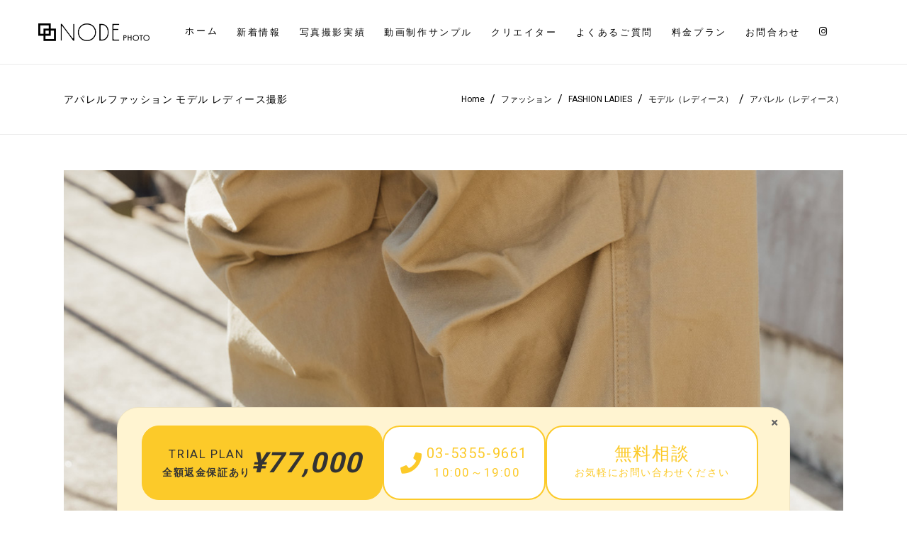

--- FILE ---
content_type: text/html; charset=UTF-8
request_url: https://node-photo.com/portfolio-item/%E3%82%A2%E3%83%91%E3%83%AC%E3%83%AB%E3%83%95%E3%82%A1%E3%83%83%E3%82%B7%E3%83%A7%E3%83%B3-%E3%83%A2%E3%83%87%E3%83%AB-%E3%83%AC%E3%83%87%E3%82%A3%E3%83%BC%E3%82%B9%E6%92%AE%E5%BD%B1-14/
body_size: 21311
content:
<!DOCTYPE html>
<html lang="ja"
	prefix="og: http://ogp.me/ns#" >
<head>
    
        <meta charset="UTF-8"/>
        <link rel="profile" href="https://gmpg.org/xfn/11"/>
        
                <meta name="viewport" content="width=device-width,initial-scale=1,user-scalable=yes">
        <title>アパレルファッション モデル レディース撮影 | 東京都内の写真撮影・商品撮影「NODE PHOTO（ノードフォト）」</title>

<!-- All in One SEO Pack 2.12.1 by Michael Torbert of Semper Fi Web Designob_start_detected [-1,-1] -->
<meta name="description"  content="東京都内の写真撮影・商品撮影「NODE PHOTO（ノードフォト）」のアパレルファッション モデル レディース撮影です。" />
<meta name="robots" content="noindex,follow" />

<link rel="canonical" href="https://node-photo.com/portfolio-item/アパレルファッション-モデル-レディース撮影-14/" />
			<script type="text/javascript" >
				window.ga=window.ga||function(){(ga.q=ga.q||[]).push(arguments)};ga.l=+new Date;
				ga('create', 'UA-139053767-1', 'auto');
				// Plugins
				ga('require', 'linkid', 'linkid.js');ga('require', 'outboundLinkTracker');
				ga('send', 'pageview');
			</script>
			<script async src="https://www.google-analytics.com/analytics.js"></script>
			<script async src="https://node-photo.com/wp-content/plugins/all-in-one-seo-pack/public/js/vendor/autotrack.js"></script>
					<!-- /all in one seo pack -->
<link rel='dns-prefetch' href='//www.google.com' />
<link rel='dns-prefetch' href='//fonts.googleapis.com' />
<link rel='dns-prefetch' href='//s.w.org' />
<link rel="alternate" type="application/rss+xml" title="東京都内の写真撮影・商品撮影「NODE PHOTO（ノードフォト）」 &raquo; フィード" href="https://node-photo.com/feed/" />
<link rel="alternate" type="application/rss+xml" title="東京都内の写真撮影・商品撮影「NODE PHOTO（ノードフォト）」 &raquo; コメントフィード" href="https://node-photo.com/comments/feed/" />
<link rel="alternate" type="application/rss+xml" title="東京都内の写真撮影・商品撮影「NODE PHOTO（ノードフォト）」 &raquo; アパレルファッション モデル レディース撮影 のコメントのフィード" href="https://node-photo.com/portfolio-item/%e3%82%a2%e3%83%91%e3%83%ac%e3%83%ab%e3%83%95%e3%82%a1%e3%83%83%e3%82%b7%e3%83%a7%e3%83%b3-%e3%83%a2%e3%83%87%e3%83%ab-%e3%83%ac%e3%83%87%e3%82%a3%e3%83%bc%e3%82%b9%e6%92%ae%e5%bd%b1-14/feed/" />
		<script type="text/javascript">
			window._wpemojiSettings = {"baseUrl":"https:\/\/s.w.org\/images\/core\/emoji\/12.0.0-1\/72x72\/","ext":".png","svgUrl":"https:\/\/s.w.org\/images\/core\/emoji\/12.0.0-1\/svg\/","svgExt":".svg","source":{"concatemoji":"https:\/\/node-photo.com\/wp-includes\/js\/wp-emoji-release.min.js?ver=5.2.21"}};
			!function(e,a,t){var n,r,o,i=a.createElement("canvas"),p=i.getContext&&i.getContext("2d");function s(e,t){var a=String.fromCharCode;p.clearRect(0,0,i.width,i.height),p.fillText(a.apply(this,e),0,0);e=i.toDataURL();return p.clearRect(0,0,i.width,i.height),p.fillText(a.apply(this,t),0,0),e===i.toDataURL()}function c(e){var t=a.createElement("script");t.src=e,t.defer=t.type="text/javascript",a.getElementsByTagName("head")[0].appendChild(t)}for(o=Array("flag","emoji"),t.supports={everything:!0,everythingExceptFlag:!0},r=0;r<o.length;r++)t.supports[o[r]]=function(e){if(!p||!p.fillText)return!1;switch(p.textBaseline="top",p.font="600 32px Arial",e){case"flag":return s([55356,56826,55356,56819],[55356,56826,8203,55356,56819])?!1:!s([55356,57332,56128,56423,56128,56418,56128,56421,56128,56430,56128,56423,56128,56447],[55356,57332,8203,56128,56423,8203,56128,56418,8203,56128,56421,8203,56128,56430,8203,56128,56423,8203,56128,56447]);case"emoji":return!s([55357,56424,55356,57342,8205,55358,56605,8205,55357,56424,55356,57340],[55357,56424,55356,57342,8203,55358,56605,8203,55357,56424,55356,57340])}return!1}(o[r]),t.supports.everything=t.supports.everything&&t.supports[o[r]],"flag"!==o[r]&&(t.supports.everythingExceptFlag=t.supports.everythingExceptFlag&&t.supports[o[r]]);t.supports.everythingExceptFlag=t.supports.everythingExceptFlag&&!t.supports.flag,t.DOMReady=!1,t.readyCallback=function(){t.DOMReady=!0},t.supports.everything||(n=function(){t.readyCallback()},a.addEventListener?(a.addEventListener("DOMContentLoaded",n,!1),e.addEventListener("load",n,!1)):(e.attachEvent("onload",n),a.attachEvent("onreadystatechange",function(){"complete"===a.readyState&&t.readyCallback()})),(n=t.source||{}).concatemoji?c(n.concatemoji):n.wpemoji&&n.twemoji&&(c(n.twemoji),c(n.wpemoji)))}(window,document,window._wpemojiSettings);
		</script>
		<style type="text/css">
img.wp-smiley,
img.emoji {
	display: inline !important;
	border: none !important;
	box-shadow: none !important;
	height: 1em !important;
	width: 1em !important;
	margin: 0 .07em !important;
	vertical-align: -0.1em !important;
	background: none !important;
	padding: 0 !important;
}
</style>
	<link rel='stylesheet' id='wp-block-library-css'  href='https://node-photo.com/wp-includes/css/dist/block-library/style.min.css?ver=5.2.21' type='text/css' media='all' />
<link rel='stylesheet' id='contact-form-7-css'  href='https://node-photo.com/wp-content/plugins/contact-form-7/includes/css/styles.css?ver=5.1.3' type='text/css' media='all' />
<link rel='stylesheet' id='rs-plugin-settings-css'  href='https://node-photo.com/wp-content/plugins/revslider/public/assets/css/settings.css?ver=5.4.8' type='text/css' media='all' />
<style id='rs-plugin-settings-inline-css' type='text/css'>
#rs-demo-id {}
</style>
<link rel='stylesheet' id='slick-css'  href='https://node-photo.com/wp-content/themes/shade-child/vendor/slick/slick.css?ver=5.2.21' type='text/css' media='all' />
<link rel='stylesheet' id='slick-theme-css'  href='https://node-photo.com/wp-content/themes/shade-child/vendor/slick/slick-theme.css?ver=5.2.21' type='text/css' media='all' />
<link rel='stylesheet' id='shade_edge_default_style-css'  href='https://node-photo.com/wp-content/themes/shade/style.css?ver=5.2.21' type='text/css' media='all' />
<link rel='stylesheet' id='shade_edge_child_style-css'  href='https://node-photo.com/wp-content/themes/shade-child/style.css?ver=20211126' type='text/css' media='all' />
<link rel='stylesheet' id='shade_edge_modules-css'  href='https://node-photo.com/wp-content/themes/shade/assets/css/modules.min.css?ver=5.2.21' type='text/css' media='all' />
<style id='shade_edge_modules-inline-css' type='text/css'>
/* Chrome Fix */
.edgt-vertical-align-containers .edgt-position-center:before, 
.edgt-vertical-align-containers .edgt-position-left:before, 
.edgt-vertical-align-containers .edgt-position-right:before {
    margin-right: 0;
}

.edgt-mobile-header .edgt-mobile-menu-opener {
  float: right;
}

@media only screen and (max-width: 680px){
  .edgt-page-footer .edgt-column-content:first-child {
    margin-top: 30px;
  }
}

.wpcf7-form-control.wpcf7-date, .wpcf7-form-control.wpcf7-number, .wpcf7-form-control.wpcf7-quiz, .wpcf7-form-control.wpcf7-select, .wpcf7-form-control.wpcf7-text, .wpcf7-form-control.wpcf7-textarea {
  text-transform: none;
}


.wpcf7-form-control.wpcf7-date::-webkit-input-placeholder,.wpcf7-form-control.wpcf7-number::-webkit-input-placeholder,.wpcf7-form-control.wpcf7-quiz::-webkit-input-placeholder,.wpcf7-form-control.wpcf7-select::-webkit-input-placeholder,.wpcf7-form-control.wpcf7-text::-webkit-input-placeholder,.wpcf7-form-control.wpcf7-textarea::-webkit-input-placeholder {
  color: #9e9e9e;
}

.wpcf7-form-control.wpcf7-date:-moz-placeholder,.wpcf7-form-control.wpcf7-number:-moz-placeholder,.wpcf7-form-control.wpcf7-quiz:-moz-placeholder,.wpcf7-form-control.wpcf7-select:-moz-placeholder,.wpcf7-form-control.wpcf7-text:-moz-placeholder,.wpcf7-form-control.wpcf7-textarea:-moz-placeholder {
  color: #9e9e9e;
}

.wpcf7-form-control.wpcf7-date::-moz-placeholder,.wpcf7-form-control.wpcf7-number::-moz-placeholder,.wpcf7-form-control.wpcf7-quiz::-moz-placeholder,.wpcf7-form-control.wpcf7-select::-moz-placeholder,.wpcf7-form-control.wpcf7-text::-moz-placeholder,.wpcf7-form-control.wpcf7-textarea::-moz-placeholder {
  color: #9e9e9e;
}

.wpcf7-form-control.wpcf7-date:-ms-input-placeholder,.wpcf7-form-control.wpcf7-number:-ms-input-placeholder,.wpcf7-form-control.wpcf7-quiz:-ms-input-placeholder,.wpcf7-form-control.wpcf7-select:-ms-input-placeholder,.wpcf7-form-control.wpcf7-text:-ms-input-placeholder,.wpcf7-form-control.wpcf7-textarea:-ms-input-placeholder {
  color: #9e9e9e;
}

.wpcf7-form-control:focus.wpcf7-date::-webkit-input-placeholder,.wpcf7-form-control:focus.wpcf7-number::-webkit-input-placeholder,.wpcf7-form-control:focus.wpcf7-quiz::-webkit-input-placeholder,.wpcf7-form-control:focus.wpcf7-select::-webkit-input-placeholder,.wpcf7-form-control:focus.wpcf7-text::-webkit-input-placeholder,.wpcf7-form-control:focus.wpcf7-textarea::-webkit-input-placeholder {
  color: #fff;
}

.wpcf7-form-control:focus.wpcf7-date:-moz-placeholder,.wpcf7-form-control:focus.wpcf7-number:-moz-placeholder,.wpcf7-form-control:focus.wpcf7-quiz:-moz-placeholder,.wpcf7-form-control:focus.wpcf7-select:-moz-placeholder,.wpcf7-form-control:focus.wpcf7-text:-moz-placeholder,.wpcf7-form-control:focus.wpcf7-textarea:-moz-placeholder {
  color: #fff;
}

.wpcf7-form-control:focus.wpcf7-date::-moz-placeholder,.wpcf7-form-control:focus.wpcf7-number::-moz-placeholder,.wpcf7-form-control:focus.wpcf7-quiz::-moz-placeholder,.wpcf7-form-control:focus.wpcf7-select::-moz-placeholder,.wpcf7-form-control:focus.wpcf7-text::-moz-placeholder,.wpcf7-form-control:focus.wpcf7-textarea::-moz-placeholder {
  color: #fff;
}

.wpcf7-form-control:focus.wpcf7-date:-ms-input-placeholder,.wpcf7-form-control:focus.wpcf7-number:-ms-input-placeholder,.wpcf7-form-control:focus.wpcf7-quiz:-ms-input-placeholder,.wpcf7-form-control:focus.wpcf7-select:-ms-input-placeholder,.wpcf7-form-control:focus.wpcf7-text:-ms-input-placeholder,.wpcf7-form-control:focus.wpcf7-textarea:-ms-input-placeholder {
  color: #fff;
}

/* ポートフォリオ */
.portfolio-item-template-default .edgt-portfolio-single-holder .edgt-ps-image-holder .edgt-ps-image img {
  margin: 0 auto;
}
.portfolio-item-template-default .edgt-ps-content-title {
  display: none;
}
.portfolio-item-template-default .edgt-portfolio-single-holder .edgt-grid-row .edgt-grid-col-8 {
    margin: 0 auto;
    float: none;
    text-align: center;
}
.portfolio-item-template-default .edgt-portfolio-single-holder .edgt-grid-row .edgt-grid-col-4 {
  display: none;
}

.edgt-title-holder.edgt-standard-with-breadcrumbs-type .edgt-breadcrumbs .edgt-delimiter:last-child {
  display: none;
}

/*
ポートフォリオパンくず
.single-portfolio-item .edgt-breadcrumbs > span:nth-child(n+2),
.single-portfolio-item .edgt-breadcrumbs > a:nth-child(n+2),
.tax-portfolio-category .edgt-breadcrumbs > span:nth-child(n+2) {
display: none;
}
*/

.edgt-portfolio-list-holder.edgt-pl-standard-overlay article:hover .edgt-pli-text-holder {
opacity: 0.3;
}

.edgt-portfolio-list-holder.edgt-pl-standard-overlay article:hover .edgt-pli-text-holder .edgt-pli-text {
display: none;
}

/* SPポートフォリオ一覧 */
@media only screen and (max-width: 480px) {
  .portfolio-lisp-sp {
    margin: 0 -37.5px!important;
  }

  .portfolio-lisp-sp .vc_column_container > .vc_column-inner {
    padding-left: 0;
    padding-right: 0;
  }
}

.edgt-menu-area > .edgt-grid > .edgt-vertical-align-containers > .edgt-position-center > .edgt-position-center-inner{
    float:right;
}

.menu-item-type-custom a:hover>span.item_outer .item_text:before{
    display:none;
}

.menu-item-type-custom .item_outer{
    margin-top: -2px;
}

.edgt-mobile-nav a[href="https://www.instagram.com/node_photo_/"]:before{
    display: inline-block;
    font: normal normal normal 14px/1 FontAwesome;
    content: "\f16d";
}

/** 
** スライド20201104  
**/
.person-slide-2 a:hover{
    opacity:0.8;
}

.person-slide-2 .wpb_single_image img {
    max-width:250px;
}

@media only screen and (min-width: 1024px) {
    .person-slide-2 .slick-slide{
        max-width: 260px;
        padding:5px 15px;
    }

    .person-slide-2 .slick-track{
        display:-webkit-box;
        display:-ms-flexbox;
        display:flex;
        -webkit-box-pack:center;
            -ms-flex-pack:center;
                justify-content:center;
    }
}

.person-slide-2 .slick-arrow{
    background:#ededed;
    background-image: none!important;
    width: 36px;
    height: 74px;
}

.person-slide-2 .slick-arrow:focus{
    background:#ededed;
}

.person-slide-2 .slick-arrow:before{
    display:inline-block;
    color:#000;
    font: normal normal normal 14px/1 FontAwesome;
    text-rendering: auto;
    -webkit-font-smoothing: antialiased;
    -moz-osx-font-smoothing: grayscale;
}

.person-slide-2 .slick-prev{
    transition:left .3s;    
}

.person-slide-2 .slick-prev:hover{
    left:0;
}
.person-slide-2 .slick-prev:before{
    content: "\f104";
}

.person-slide-2 .slick-next{
    transition:right .3s;
}
.person-slide-2 .slick-next:hover{
    right:0;
}
.person-slide-2 .slick-next:before{
    content: "\f105";
}

.person-slide-2-alt .slick-arrow{
    background:#fff;
}

/* フッター */
footer .widget .fp{
    text-align:left;
}

footer .edgt-widget-title-holder .edgt-widget-title{
    border:0!important;
}

footer .edgt-widget-title-holder:after{
    display:block;
    content:' ';
    margin-left:20px;
    margin-right: 10px;
    margin-top: -14px;
    flex:1;
    border-bottom: 1px solid #fefefe;
}

footer .edgt-widget-title-holder {
    display:-webkit-box;
    display:-ms-flexbox;
    display:flex;
    align-items:center;
}

@media only screen and (max-width: 1024px){
    footer.edgt-page-footer .edgt-column-content:not(:first-child) {
        margin-top: 50px;
    }
}

@media only screen and (max-width: 680px){
    footer.edgt-page-footer .edgt-column-content.edgt-grid-col-4 {
        width: 100%;
        float: none;
    }
}

/* フォトグラフィー */
.photography-block figure a img{
    transition: filter .3s ease;
}

.photography-block figure:hover a img{
    filter: brightness(0.5);
}

.photography-block .overwrap-title{
    display:none;
}

.photography-block figure .overwrap-title {
    position:absolute;
    top:0;
    left:0;
    width:100%;
    height:100%;
    display:-webkit-box;
    display:-ms-flexbox;
    display:flex;
    -webkit-box-pack:center;
        -ms-flex-pack:center;
            justify-content:center;
    -webkit-box-align:center;
        -ms-flex-align:center;
            align-items:center;    
}

.photography-block .overwrap-title .wpb_wrapper{
    transition: opacity .3s ease;
    opacity:0;
}

.photography-block figure:hover .overwrap-title .wpb_wrapper{
    opacity:1;
}

.photography-block .overwrap-title .en{
    color:#fff;
    font-size:24px;
}
.photography-block .overwrap-title .ja{
    display:inline-block;
    margin-top:10px;
    color:#fff;
    font-size:14px;
}


.photography-block .wpb_single_image{
    position:relative;
}

@media only screen and (max-width: 680px){
    .photography-block .in-vp .overwrap-title .wpb_wrapper{
        opacity:1;
    }    
}

/* FLOW */
.flow-block.toggle-sp img {
  max-width:140px;
}

/*トップページタイトル*/
.flow-block.toggle-sp .title-image img,
.title-image img{
    width:318px;
    max-width: 100%;
    height:auto;
}

.flow-block.toggle-pc {
    background-image:url(https://node-photo.com/wp-content/uploads/2020/11/Title_011.png);
    background-repeat:no-repeat;
    background-position: 0 50%;
    background-size: 72px;
}

.company-block.toggle-pc {
    background-image:url(https://node-photo.com/wp-content/uploads/2020/11/Title_014.png);
    background-repeat:no-repeat;
    background-position: 0 50%;
    background-size: 72px;    
}

.plan-block.toggle-pc {
    background-image:url(https://node-photo.com/wp-content/uploads/2020/11/Title_012.png);
    background-repeat:no-repeat;
    background-position: 100% 50%;
    background-size: 72px;    
}

.contact-block.toggle-pc {
    background-image:url(https://node-photo.com/wp-content/uploads/2020/11/Title_013.png);
    background-repeat:no-repeat;
    background-position: 100% 50%;
    background-size: 72px;    
}

.title-vertical-center{
    display:flex!important;
    align-items:center;
}

@media only screen and (max-width: 768px){
    .title-vertical-center.toggle-pc{
        display:none!important;
    }    
}

.title-1{
    text-align:center;
}

.title-1 p {
    margin-top:5px;
}

.title-1 .main-title{
    font-family: "Hiragino Mincho ProN", "MS PMincho", "YuMincho", "Yu Mincho", serif;
    font-size:43px;
    background-image:url('/wp-content/themes/shade-child/img/title_bg1.png');
    background-size:308.5px 23px;
    background-position:center;
    background-repeat:no-repeat;
}

.title-1 .sub-title{
    font-family: "Helvetica Neue", "Helvetica", "Hiragino Sans", "Hiragino Kaku Gothic ProN", "Arial", "Yu Gothic", "Meiryo", sans-serif;
    font-size:14px;
    font-weight:400;
}


@media only screen and (max-width:680px) {
    .title-1 .main-title{
        font-size:34px;
        background-size:246.8px 18.4px;
    }

    .title-1 .sub-title{
        font-size:11px;
    }

}

/* Movie */
.movie-thumbnail{
    position:absolute;
    top:0;
    left:0;
    width:100%;
    height:100%;
    cursor:pointer;
    border: 1px solid #dedede;
}

.movie-thumbnail.hide{
    display:none;
}

.movie-thumbnail:hover{
  opacity:0.8;
}


/* generated in /home/node-p/wordpress/DocumentRoot/wp-content/themes/shade/framework/admin/options/general/map.php shade_edge_page_general_style function */
.postid-26104.edgt-boxed .edgt-wrapper { background-attachment: fixed;}

/* generated in /home/node-p/wordpress/DocumentRoot/wp-content/themes/shade/framework/modules/search/search-functions.php shade_edge_search_styles function */
.edgt-fullscreen-search-holder { background-image: url(https://shade.edge-themes.com/wp-content/uploads/2017/05/search-img.jpg);background-position: center 0;background-size: cover;background-repeat: no-repeat;}


</style>
<link rel='stylesheet' id='edgt_font_awesome-css'  href='https://node-photo.com/wp-content/themes/shade/assets/css/font-awesome/css/font-awesome.min.css?ver=5.2.21' type='text/css' media='all' />
<link rel='stylesheet' id='edgt_font_elegant-css'  href='https://node-photo.com/wp-content/themes/shade/assets/css/elegant-icons/style.min.css?ver=5.2.21' type='text/css' media='all' />
<link rel='stylesheet' id='edgt_ion_icons-css'  href='https://node-photo.com/wp-content/themes/shade/assets/css/ion-icons/css/ionicons.min.css?ver=5.2.21' type='text/css' media='all' />
<link rel='stylesheet' id='edgt_linea_icons-css'  href='https://node-photo.com/wp-content/themes/shade/assets/css/linea-icons/style.css?ver=5.2.21' type='text/css' media='all' />
<link rel='stylesheet' id='edgt_simple_line_icons-css'  href='https://node-photo.com/wp-content/themes/shade/assets/css/simple-line-icons/simple-line-icons.css?ver=5.2.21' type='text/css' media='all' />
<link rel='stylesheet' id='mediaelement-css'  href='https://node-photo.com/wp-includes/js/mediaelement/mediaelementplayer-legacy.min.css?ver=4.2.6-78496d1' type='text/css' media='all' />
<link rel='stylesheet' id='wp-mediaelement-css'  href='https://node-photo.com/wp-includes/js/mediaelement/wp-mediaelement.min.css?ver=5.2.21' type='text/css' media='all' />
<link rel='stylesheet' id='shade_edge_style_dynamic-css'  href='https://node-photo.com/wp-content/themes/shade/assets/css/style_dynamic.css?ver=1651121567' type='text/css' media='all' />
<link rel='stylesheet' id='shade_edge_modules_responsive-css'  href='https://node-photo.com/wp-content/themes/shade/assets/css/modules-responsive.min.css?ver=5.2.21' type='text/css' media='all' />
<link rel='stylesheet' id='shade_edge_style_dynamic_responsive-css'  href='https://node-photo.com/wp-content/themes/shade/assets/css/style_dynamic_responsive.css?ver=1651121567' type='text/css' media='all' />
<link rel='stylesheet' id='shade_edge_google_fonts-css'  href='https://fonts.googleapis.com/css?family=Dosis%3A200%2C300%2C400%2C700%7CRoboto%3A200%2C300%2C400%2C700&#038;subset=latin-ext&#038;ver=1.0.0' type='text/css' media='all' />
<link rel='stylesheet' id='jquery-lazyloadxt-spinner-css-css'  href='//node-photo.com/wp-content/plugins/a3-lazy-load/assets/css/jquery.lazyloadxt.spinner.css?ver=5.2.21' type='text/css' media='all' />
<link rel='stylesheet' id='a3a3_lazy_load-css'  href='//node-photo.com/wp-content/uploads/sass/a3_lazy_load.min.css?ver=1677731046' type='text/css' media='all' />
<script>if (document.location.protocol != "https:") {document.location = document.URL.replace(/^http:/i, "https:");}</script><script type='text/javascript' src='https://node-photo.com/wp-includes/js/jquery/jquery.js?ver=1.12.4-wp'></script>
<script type='text/javascript' src='https://node-photo.com/wp-includes/js/jquery/jquery-migrate.min.js?ver=1.4.1'></script>
<script type='text/javascript' src='https://node-photo.com/wp-content/plugins/revslider/public/assets/js/jquery.themepunch.tools.min.js?ver=5.4.8'></script>
<script type='text/javascript' src='https://node-photo.com/wp-content/plugins/revslider/public/assets/js/jquery.themepunch.revolution.min.js?ver=5.4.8'></script>
<script type='text/javascript'>
var mejsL10n = {"language":"ja","strings":{"mejs.install-flash":"\u3054\u5229\u7528\u306e\u30d6\u30e9\u30a6\u30b6\u30fc\u306f Flash Player \u304c\u7121\u52b9\u306b\u306a\u3063\u3066\u3044\u308b\u304b\u3001\u30a4\u30f3\u30b9\u30c8\u30fc\u30eb\u3055\u308c\u3066\u3044\u307e\u305b\u3093\u3002Flash Player \u30d7\u30e9\u30b0\u30a4\u30f3\u3092\u6709\u52b9\u306b\u3059\u308b\u304b\u3001\u6700\u65b0\u30d0\u30fc\u30b8\u30e7\u30f3\u3092 https:\/\/get.adobe.com\/jp\/flashplayer\/ \u304b\u3089\u30a4\u30f3\u30b9\u30c8\u30fc\u30eb\u3057\u3066\u304f\u3060\u3055\u3044\u3002","mejs.fullscreen-off":"\u30d5\u30eb\u30b9\u30af\u30ea\u30fc\u30f3\u3092\u30aa\u30d5","mejs.fullscreen-on":"\u30d5\u30eb\u30b9\u30af\u30ea\u30fc\u30f3","mejs.download-video":"\u52d5\u753b\u3092\u30c0\u30a6\u30f3\u30ed\u30fc\u30c9","mejs.fullscreen":"\u30d5\u30eb\u30b9\u30af\u30ea\u30fc\u30f3","mejs.time-jump-forward":["1\u79d2\u9032\u3080","%1\u79d2\u9032\u3080"],"mejs.loop":"\u30eb\u30fc\u30d7\u5207\u308a\u66ff\u3048","mejs.play":"\u518d\u751f","mejs.pause":"\u505c\u6b62","mejs.close":"\u9589\u3058\u308b","mejs.time-slider":"\u30bf\u30a4\u30e0\u30b9\u30e9\u30a4\u30c0\u30fc","mejs.time-help-text":"1\u79d2\u9032\u3080\u306b\u306f\u5de6\u53f3\u77e2\u5370\u30ad\u30fc\u3092\u300110\u79d2\u9032\u3080\u306b\u306f\u4e0a\u4e0b\u77e2\u5370\u30ad\u30fc\u3092\u4f7f\u3063\u3066\u304f\u3060\u3055\u3044\u3002","mejs.time-skip-back":["1\u79d2\u623b\u308b","%1\u79d2\u623b\u308b"],"mejs.captions-subtitles":"\u30ad\u30e3\u30d7\u30b7\u30e7\u30f3\/\u5b57\u5e55","mejs.captions-chapters":"\u30c1\u30e3\u30d7\u30bf\u30fc","mejs.none":"\u306a\u3057","mejs.mute-toggle":"\u30df\u30e5\u30fc\u30c8\u5207\u308a\u66ff\u3048","mejs.volume-help-text":"\u30dc\u30ea\u30e5\u30fc\u30e0\u8abf\u7bc0\u306b\u306f\u4e0a\u4e0b\u77e2\u5370\u30ad\u30fc\u3092\u4f7f\u3063\u3066\u304f\u3060\u3055\u3044\u3002","mejs.unmute":"\u30df\u30e5\u30fc\u30c8\u89e3\u9664","mejs.mute":"\u30df\u30e5\u30fc\u30c8","mejs.volume-slider":"\u30dc\u30ea\u30e5\u30fc\u30e0\u30b9\u30e9\u30a4\u30c0\u30fc","mejs.video-player":"\u52d5\u753b\u30d7\u30ec\u30fc\u30e4\u30fc","mejs.audio-player":"\u97f3\u58f0\u30d7\u30ec\u30fc\u30e4\u30fc","mejs.ad-skip":"\u5e83\u544a\u3092\u30b9\u30ad\u30c3\u30d7","mejs.ad-skip-info":["1\u79d2\u5f8c\u306b\u30b9\u30ad\u30c3\u30d7","%1\u79d2\u5f8c\u306b\u30b9\u30ad\u30c3\u30d7"],"mejs.source-chooser":"\u30bd\u30fc\u30b9\u306e\u9078\u629e","mejs.stop":"\u505c\u6b62","mejs.speed-rate":"\u901f\u5ea6\u7387","mejs.live-broadcast":"\u751f\u653e\u9001","mejs.afrikaans":"\u30a2\u30d5\u30ea\u30ab\u30fc\u30f3\u30b9\u8a9e","mejs.albanian":"\u30a2\u30eb\u30d0\u30cb\u30a2\u8a9e","mejs.arabic":"\u30a2\u30e9\u30d3\u30a2\u8a9e","mejs.belarusian":"\u30d9\u30e9\u30eb\u30fc\u30b7\u8a9e","mejs.bulgarian":"\u30d6\u30eb\u30ac\u30ea\u30a2\u8a9e","mejs.catalan":"\u30ab\u30bf\u30ed\u30cb\u30a2\u8a9e","mejs.chinese":"\u4e2d\u56fd\u8a9e","mejs.chinese-simplified":"\u4e2d\u56fd\u8a9e (\u7c21\u4f53\u5b57)","mejs.chinese-traditional":"\u4e2d\u56fd\u8a9e (\u7e41\u4f53\u5b57)","mejs.croatian":"\u30af\u30ed\u30a2\u30c1\u30a2\u8a9e","mejs.czech":"\u30c1\u30a7\u30b3\u8a9e","mejs.danish":"\u30c7\u30f3\u30de\u30fc\u30af\u8a9e","mejs.dutch":"\u30aa\u30e9\u30f3\u30c0\u8a9e","mejs.english":"\u82f1\u8a9e","mejs.estonian":"\u30a8\u30b9\u30c8\u30cb\u30a2\u8a9e","mejs.filipino":"\u30d5\u30a3\u30ea\u30d4\u30f3\u8a9e","mejs.finnish":"\u30d5\u30a3\u30f3\u30e9\u30f3\u30c9\u8a9e","mejs.french":"\u30d5\u30e9\u30f3\u30b9\u8a9e","mejs.galician":"\u30ac\u30ea\u30b7\u30a2\u8a9e","mejs.german":"\u30c9\u30a4\u30c4\u8a9e","mejs.greek":"\u30ae\u30ea\u30b7\u30e3\u8a9e","mejs.haitian-creole":"\u30cf\u30a4\u30c1\u8a9e","mejs.hebrew":"\u30d8\u30d6\u30e9\u30a4\u8a9e","mejs.hindi":"\u30d2\u30f3\u30c7\u30a3\u30fc\u8a9e","mejs.hungarian":"\u30cf\u30f3\u30ac\u30ea\u30fc\u8a9e","mejs.icelandic":"\u30a2\u30a4\u30b9\u30e9\u30f3\u30c9\u8a9e","mejs.indonesian":"\u30a4\u30f3\u30c9\u30cd\u30b7\u30a2\u8a9e","mejs.irish":"\u30a2\u30a4\u30eb\u30e9\u30f3\u30c9\u8a9e","mejs.italian":"\u30a4\u30bf\u30ea\u30a2\u8a9e","mejs.japanese":"\u65e5\u672c\u8a9e","mejs.korean":"\u97d3\u56fd\u8a9e","mejs.latvian":"\u30e9\u30c8\u30d3\u30a2\u8a9e","mejs.lithuanian":"\u30ea\u30c8\u30a2\u30cb\u30a2\u8a9e","mejs.macedonian":"\u30de\u30b1\u30c9\u30cb\u30a2\u8a9e","mejs.malay":"\u30de\u30ec\u30fc\u8a9e","mejs.maltese":"\u30de\u30eb\u30bf\u8a9e","mejs.norwegian":"\u30ce\u30eb\u30a6\u30a7\u30fc\u8a9e","mejs.persian":"\u30da\u30eb\u30b7\u30a2\u8a9e","mejs.polish":"\u30dd\u30fc\u30e9\u30f3\u30c9\u8a9e","mejs.portuguese":"\u30dd\u30eb\u30c8\u30ac\u30eb\u8a9e","mejs.romanian":"\u30eb\u30fc\u30de\u30cb\u30a2\u8a9e","mejs.russian":"\u30ed\u30b7\u30a2\u8a9e","mejs.serbian":"\u30bb\u30eb\u30d3\u30a2\u8a9e","mejs.slovak":"\u30b9\u30ed\u30d0\u30ad\u30a2\u8a9e","mejs.slovenian":"\u30b9\u30ed\u30d9\u30cb\u30a2\u8a9e","mejs.spanish":"\u30b9\u30da\u30a4\u30f3\u8a9e","mejs.swahili":"\u30b9\u30ef\u30d2\u30ea\u8a9e","mejs.swedish":"\u30b9\u30a6\u30a7\u30fc\u30c7\u30f3\u8a9e","mejs.tagalog":"\u30bf\u30ac\u30ed\u30b0\u8a9e","mejs.thai":"\u30bf\u30a4\u8a9e","mejs.turkish":"\u30c8\u30eb\u30b3\u8a9e","mejs.ukrainian":"\u30a6\u30af\u30e9\u30a4\u30ca\u8a9e","mejs.vietnamese":"\u30d9\u30c8\u30ca\u30e0\u8a9e","mejs.welsh":"\u30a6\u30a7\u30fc\u30eb\u30ba\u8a9e","mejs.yiddish":"\u30a4\u30c7\u30a3\u30c3\u30b7\u30e5\u8a9e"}};
</script>
<script type='text/javascript' src='https://node-photo.com/wp-includes/js/mediaelement/mediaelement-and-player.min.js?ver=4.2.6-78496d1'></script>
<script type='text/javascript' src='https://node-photo.com/wp-includes/js/mediaelement/mediaelement-migrate.min.js?ver=5.2.21'></script>
<script type='text/javascript'>
/* <![CDATA[ */
var _wpmejsSettings = {"pluginPath":"\/wp-includes\/js\/mediaelement\/","classPrefix":"mejs-","stretching":"responsive"};
/* ]]> */
</script>
<link rel='https://api.w.org/' href='https://node-photo.com/wp-json/' />
<link rel="EditURI" type="application/rsd+xml" title="RSD" href="https://node-photo.com/xmlrpc.php?rsd" />
<link rel="wlwmanifest" type="application/wlwmanifest+xml" href="https://node-photo.com/wp-includes/wlwmanifest.xml" /> 
<link rel='prev' title='アパレルファッション モデル レディース撮影' href='https://node-photo.com/portfolio-item/%e3%82%a2%e3%83%91%e3%83%ac%e3%83%ab%e3%83%95%e3%82%a1%e3%83%83%e3%82%b7%e3%83%a7%e3%83%b3-%e3%83%a2%e3%83%87%e3%83%ab-%e3%83%ac%e3%83%87%e3%82%a3%e3%83%bc%e3%82%b9%e6%92%ae%e5%bd%b1-12/' />
<link rel='next' title='アパレルファッション モデル レディース撮影' href='https://node-photo.com/portfolio-item/%e3%82%a2%e3%83%91%e3%83%ac%e3%83%ab%e3%83%95%e3%82%a1%e3%83%83%e3%82%b7%e3%83%a7%e3%83%b3-%e3%83%a2%e3%83%87%e3%83%ab-%e3%83%ac%e3%83%87%e3%82%a3%e3%83%bc%e3%82%b9%e6%92%ae%e5%bd%b1-131/' />
<meta name="generator" content="WordPress 5.2.21" />
<link rel='shortlink' href='https://node-photo.com/?p=26104' />
<link rel="alternate" type="application/json+oembed" href="https://node-photo.com/wp-json/oembed/1.0/embed?url=https%3A%2F%2Fnode-photo.com%2Fportfolio-item%2F%25e3%2582%25a2%25e3%2583%2591%25e3%2583%25ac%25e3%2583%25ab%25e3%2583%2595%25e3%2582%25a1%25e3%2583%2583%25e3%2582%25b7%25e3%2583%25a7%25e3%2583%25b3-%25e3%2583%25a2%25e3%2583%2587%25e3%2583%25ab-%25e3%2583%25ac%25e3%2583%2587%25e3%2582%25a3%25e3%2583%25bc%25e3%2582%25b9%25e6%2592%25ae%25e5%25bd%25b1-14%2F" />
<link rel="alternate" type="text/xml+oembed" href="https://node-photo.com/wp-json/oembed/1.0/embed?url=https%3A%2F%2Fnode-photo.com%2Fportfolio-item%2F%25e3%2582%25a2%25e3%2583%2591%25e3%2583%25ac%25e3%2583%25ab%25e3%2583%2595%25e3%2582%25a1%25e3%2583%2583%25e3%2582%25b7%25e3%2583%25a7%25e3%2583%25b3-%25e3%2583%25a2%25e3%2583%2587%25e3%2583%25ab-%25e3%2583%25ac%25e3%2583%2587%25e3%2582%25a3%25e3%2583%25bc%25e3%2582%25b9%25e6%2592%25ae%25e5%25bd%25b1-14%2F&#038;format=xml" />
<meta name="generator" content="Powered by WPBakery Page Builder - drag and drop page builder for WordPress."/>
<!--[if lte IE 9]><link rel="stylesheet" type="text/css" href="https://node-photo.com/wp-content/plugins/js_composer/assets/css/vc_lte_ie9.min.css" media="screen"><![endif]--><meta name="generator" content="Powered by Slider Revolution 5.4.8 - responsive, Mobile-Friendly Slider Plugin for WordPress with comfortable drag and drop interface." />
<link rel="icon" href="https://node-photo.com/wp-content/uploads/2023/03/favixon_black.png" sizes="32x32" />
<link rel="icon" href="https://node-photo.com/wp-content/uploads/2023/03/favixon_black.png" sizes="192x192" />
<link rel="apple-touch-icon-precomposed" href="https://node-photo.com/wp-content/uploads/2023/03/favixon_black.png" />
<meta name="msapplication-TileImage" content="https://node-photo.com/wp-content/uploads/2023/03/favixon_black.png" />
<script type="text/javascript">function setREVStartSize(e){									
						try{ e.c=jQuery(e.c);var i=jQuery(window).width(),t=9999,r=0,n=0,l=0,f=0,s=0,h=0;
							if(e.responsiveLevels&&(jQuery.each(e.responsiveLevels,function(e,f){f>i&&(t=r=f,l=e),i>f&&f>r&&(r=f,n=e)}),t>r&&(l=n)),f=e.gridheight[l]||e.gridheight[0]||e.gridheight,s=e.gridwidth[l]||e.gridwidth[0]||e.gridwidth,h=i/s,h=h>1?1:h,f=Math.round(h*f),"fullscreen"==e.sliderLayout){var u=(e.c.width(),jQuery(window).height());if(void 0!=e.fullScreenOffsetContainer){var c=e.fullScreenOffsetContainer.split(",");if (c) jQuery.each(c,function(e,i){u=jQuery(i).length>0?u-jQuery(i).outerHeight(!0):u}),e.fullScreenOffset.split("%").length>1&&void 0!=e.fullScreenOffset&&e.fullScreenOffset.length>0?u-=jQuery(window).height()*parseInt(e.fullScreenOffset,0)/100:void 0!=e.fullScreenOffset&&e.fullScreenOffset.length>0&&(u-=parseInt(e.fullScreenOffset,0))}f=u}else void 0!=e.minHeight&&f<e.minHeight&&(f=e.minHeight);e.c.closest(".rev_slider_wrapper").css({height:f})					
						}catch(d){console.log("Failure at Presize of Slider:"+d)}						
					};</script>
		<style type="text/css" id="wp-custom-css">
			.pdlr-ig {
    padding-left: 10.5% !important;
    padding-right: 10.5% !important;
}

.pdlr-10 {
    padding-left: 10vw !important;
    padding-right: 10vw !important;
}

.pdlr-15 {
    padding-left: 15vw !important;
    padding-right: 15vw !important;
}

@media only screen and (max-width: 768px) {
	
	.pdlr-9 {
    padding-left: 0% !important;
    padding-right: 0% !important;
}

	
.pdlr-10 {
    padding-left: 0% !important;
    padding-right: 0% !important;
	}

.pdlr-15 {
    padding-left: 0% !important;
    padding-right: 0% !important;
	}
}

.doubleline { /*二重取り消し線*/
background-image: url(https://node-photo.com/wp-content/uploads/2022/07/doubleLine_black.png);
background-repeat: repeat-x;
background-position: center;
}


/*—————————————————————————————
HOME Renewal 2021
—————————————————————————————*/

.b-w {
    width: 300px !important;
}

.f-w{
	color: #fff !important;
}

.pd-lr-r{
	padding: 0 10%;
}

.title-r {
    font-family: "roboto", "Roboto", sans-serif !important;
    font-size: 240px;
    font-weight: bold;	
    line-height: 1.5;
    text-align: left;
    color: #000;
    position: relative;
}

.title-r3 {
    font-family: 'Muller', sans-serif !important;
    font-size: 140px;
    font-weight: 400;	
    line-height: 1.5;
    text-align: center;
    color: #000;
    position: relative;
	margin-bottom: 20px !important;
}

.title-r4 {
    font-family: 'Muller', sans-serif !important;
    font-size: 50px;
    font-weight: 400;
    line-height: 1.5;
    text-align: center;
    color: #000;
    position: relative;
    margin-bottom: 40px !important;
}

.title-plan6 {
    margin-top: 20px;
    font-weight: bold;
}

.reason-number {
    font-weight: 600;
	background: #000 !important;
}

.p-r{
    font-size: 19px;
font-family: YuGothic, "游ゴシック", sans-serif;
    font-weight: 700;
    font-style: normal;
    line-height: 1.8;
    margin-bottom: 35px;
	text-align: left;
}

.title-sub{
	  color: #fff !important;
    background-color: #000;
    padding: 20px;
    font-size: 26px;
	line-height: 1.2;
    font-weight: bold;
}

.title-sub-2{
    font-size: 26px;
	line-height: 1.2;
    font-weight: bold;
		text-align: center;
font-family: YuGothic, "游ゴシック", sans-serif;
}

.title-sub-3{
color: #fff !important;
    background-color: #000;
    padding: 20px;
    font-size: 18px !important;
		line-height: 1.2;
    font-weight: bold;
	font-family: YuGothic, "游ゴシック", sans-serif;
}


@media only screen and (max-width: 768px) {
	.title-sub{
    font-size: 20px;
		margin-bottom: -20px !important;
}
	
	.p-r{
    font-size: 16px;
    line-height: 1.5;
		text-align: left !important;
}
	.title-r3 {
    font-size: 50px;
    margin-bottom: 20px !important;
}
	
	.title-r4 {
    font-size: 40px;
    margin-bottom: 40px !important;
}
	
	.pd-lr-r{
	padding: 0%;
}
	
}
	
/*—————————————————————————————
-
—————————————————————————————*/
	
.edgt-page-header .edgt-vertical-align-containers {
    padding: 0 50px;
}

.edgt-vertical-align-containers .edgt-position-center {
     text-align: right;
}

.edgt-vertical-align-containers .edgt-position-center-inner, .edgt-vertical-align-containers .edgt-position-left-inner, .edgt-vertical-align-containers .edgt-position-right-inner {
    margin-right: 25px;
}

@media only screen and (max-width: 768px) {
	.edgt-vertical-align-containers .edgt-position-center {
     text-align: center;
	}
	
	.edgt-vertical-align-containers .edgt-position-center-inner, .edgt-vertical-align-containers .edgt-position-left-inner, .edgt-vertical-align-containers .edgt-position-right-inner {
    margin-right: 0px;
}
}

@media only screen and (max-width: 1024px) {
.edgt-vertical-align-containers .edgt-position-center {
     text-align: center;
}
}

.edgt-main-menu>ul>li>a {
    font-size: 13px;
	    padding: 0 13px;
}
@media (min-width: 1024px) and (max-width: 1200px){
  .edgt-main-menu>ul>li>a{
    padding-left:4px;
    padding-right:4px;
    font-size: 12px;
  }
}
.cs-p {
    margin-top: -10px;
    font-size: 12px;
}

.ct-p{
    font-size: 14px;
	  margin-top: 3px;
}

.vc_btn3.vc_btn3-size-sm {
    width: 200px;
}

.ct-t {
    font-size: 12px;
}

/*—————————————————————————————
LP FA
—————————————————————————————*/

.lpf-title {
    font-size: 30px;
    font-weight: 800;
    text-align: center;
    margin-bottom: 30px !important;
    font-family: YuGothic, "游ゴシック", sans-serif;
}

.lpf-title2 {
    font-size: 20px;
    font-weight: 800;
    text-align: center;
    font-family: YuGothic, "游ゴシック", sans-serif;
}

.lpf-title3 {
    font-size: 24px;
    font-weight: 800;
    text-align: left;
    margin-bottom: 20px;
    font-family: YuGothic, "游ゴシック", sans-serif;
    background-color: #f4bd26;
    padding: 15px;
    color: #fff;
}

.lpf-tt {
    font-size: 16px;
    font-weight: 800;
    margin-bottom: 15px;
}



/*—————————————————————————————
料金
—————————————————————————————*/

.title-1 .main-title{
	    font-family: Roboto,sans-serif;
font-weight: 600;
}

.pl-t {
    font-size: 36px;
    font-weight: 400;
}

.pl-st {
    font-size: 16px;
    font-weight: 400;
}

.pl-p {
    font-size: 14px;
    text-align: left;
    border: solid 1px #333;
    padding: 25px 40px;
    margin: 0 10%;
}

@media only screen and (max-width: 768px) {
	
	.pl-t {
    font-size: 30px;
    font-weight: 400;
}

.pl-st {
    font-size: 14px;
    font-weight: 400;
}
	
.pl-p {
    border-top: solid 1px #777!important;
    margin: 0px 10px!important;
	padding: 30px 0 0 0 ;
  border: none;
}
	
}

/*—————————————————————————————
新着情報
—————————————————————————————*/

.edgt-blog-list-holder .edgt-bli-excerpt {
    margin: 0px 0 0;
}

.edgt-blog-list-holder .edgt-post-title {
    line-height: 24px;
}

.edgt-blog-list-holder .edgt-post-title {
    text-align: left;
}

.text-center {
    text-align: left;
}

.edgt-blog-holder.edgt-blog-single .edgt-post-info-top {
    font-size: 12px;
}

.edgt-blog-holder.edgt-blog-single {
    padding-right: 0px;
}

.home-news{
	line-height: 40px;
	text-align: left;
}

.pd-nwes{
	    padding: 0 20%;
}

@media only screen and (max-width: 768px) {
	
	.home-news{
	line-height: 30px;
	text-align: left;
}
	
	.pd-nwes{
	    padding: 0 0%;
}
	
.edgt-blog-holder {
    margin: 0 0 0px;
	}
	.edgt-blog-holder.edgt-blog-single.edgt-blog-single-standard article {
    margin: 0 0 0px;
}
}

.edgt-title-holder.edgt-standard-with-breadcrumbs-type .edgt-breadcrumbs .edgt-current, .edgt-title-holder.edgt-standard-with-breadcrumbs-type .edgt-breadcrumbs a {
    font-family: Roboto,sans-serif;
}

.edgt-title-holder.edgt-standard-with-breadcrumbs-type .edgt-page-title {
    margin: 0;
    color: #000;
    font-family: Roboto,sans-serif;
    font-size: 14px;
}

.edgt-post-info-date a {
    color: #000 !important;
}

.edgt-blog-list-holder .edgt-bli-content .edgt-post-info-category a {
    font-size: 14px;
}

.edgt-blog-holder.edgt-blog-centered article .edgt-post-title a {
   font-size: 20px !important;
	    font-weight: 600;
}

.edgt-blog-list-holder .edgt-bli-excerpt .edgt-post-excerpt {
    margin: 14px 0 0;
    text-align: center;
    font-size: 14px;
    text-align: left;
}

.edgt-blog-list-holder .edgt-post-title a {
    font-size: 16px;
	font-weight: 600;
}

.edgt-blog-holder.edgt-blog-single.edgt-blog-single-standard article .edgt-post-title {
    margin: 0 0 9px;
    font-size: 16px;
	line-height: 24px;
    font-weight: 600;
	margin-bottom: 20px;
}

.edgt-blog-holder.edgt-blog-single .edgt-post-text-main p {
    font-size: 14px;
}

.edgt-blog-holder.edgt-blog-centered article .edgt-post-excerpt {
    font-size: 14px;
    text-align: left;
}

.edgt-blog-holder.edgt-blog-single .edgt-post-info-bottom-left>div {
    font-family: 'Times New Roman';
    color: #333;
    font-size: 14px;
    font-style: initial;
}

.edgt-blog-holder.edgt-blog-single.edgt-blog-single-standard article .edgt-post-text {
border-bottom: 0px solid #e1e1e1;
}

.wpb_widgetised_column .widget .edgt-widget-title-holder .edgt-widget-title, aside.edgt-sidebar .widget .edgt-widget-title-holder .edgt-widget-title {
    color: #000;
    letter-spacing: .1em;
    color: #000;
    font-size: 12px;
}

.edgt-blog-holder.edgt-blog-single.edgt-blog-single-standard article .edgt-post-info-bottom {
    margin: 10px 0 0;
}


.wpb_widgetised_column .widget.widget_categories ul li, aside.edgt-sidebar .widget.widget_categories ul li {
    text-align: center;
    line-height: 1.3em;
    font-size: 12px;
    letter-spacing: .1em;
    font-weight: 400;
}

.edgt-btn.edgt-btn-outline {
    color: #fff !important;
    background-color: transparent;
    border: 0px solid #000;
    background-color: #fcca29;
}

.edgt-btn.edgt-btn-outline:not(.edgt-btn-custom-hover-bg):hover {
    background-color: #fcca29!important;
}


/*—————————————————————————————
リニューアル
—————————————————————————————*/

.pd-pg{
	padding: 0px 35px;
}

@media only screen and (max-width: 768px) {
	.pd-pg{
	padding: 0px 0px;
	}
	
.ja{
    margin-bottom: 10px !important;
}
	
}

.en {
    color: #000 !important;
    font-size: 22px;
    font-weight: 500;
	margin-top: 20px;
    margin-bottom: -5px;
}

.ja{
    color: #000 !important;
	    font-size: 12px;
}

.movie-thumbnail {
     border: 1px solid #eaeaea;
}

.sb-14 {
    font-size: 14px !important;
	  text-align: center;
}

.sb-14-2 {
    font-size: 14px !important;
	  text-align: center;
}

.p-about {
    text-align: left;
    font-size: 14px;
    line-height: 34px;
}

.bd-l {
    border-left: 1px solid #a5a5a5;
}

.title-flow {
    text-align: left;
    font-size: 16px;
    font-weight: 600;
}

.p-flow {
    text-align: left;
    font-size: 14px;
    line-height: 26px;
}


.title-pp {
	  margin-top: 25px;
    text-align: center;
    font-size: 16px;
    font-weight: 600;
}

.p-pp {
    text-align: center;
    font-size: 14px;
    line-height: 26px;
}

.p-pp2 {
    text-align: center;
    font-size: 14px;
    line-height: 26px;
    font-weight: 400;
    margin-top: 20px;
}

.title-plan1 {
    background-color: #f3f3f3;
    padding-bottom: 25px;
    padding-top: 25px;
    font-size: 14px;
}

.title-plan2 {
    background-color: #e8e8e8;
    padding-bottom: 25px;
    padding-top: 25px;
    font-size: 14px;
}
.title-plan3 {
    background-color: #dadada;
    padding-bottom: 25px;
    padding-top: 25px;
    font-size: 14px;
}

.title-plan4 {
    background-color: #cacaca;
    padding-bottom: 25px;
    padding-top: 25px;
    font-size: 14px;
}

.p-price {
    font-size: 16px;
    font-weight: 600;
    margin: 20px 0;
    letter-spacing: 1px;
    margin-bottom: 20px !important;
    margin-top: 25px;
}

.pd-20 {
    padding: 0 20% !important;
}

.pd-30 {
    padding: 0 30% !important;
}

.pd-10 {
    padding: 0 10% !important;
}

@media only screen and (max-width: 768px) {
	
	.sb-14 {
    font-size: 14px !important;
	  text-align: left;
}

	.pd-10 {
    padding: 0% !important;
}
	
.pd-20 {
    padding: 0% !important;
}
	
	.pd-30 {
    padding: 0% !important;
}
	
	.title-flow {
margin-top: 25px;
		    text-align: center;
}
	
	.p-flow {
	margin-bottom: 25px !important;
}
	
}


/*—————————————————————————————
ボタン
—————————————————————————————*/
.vc_btn3.vc_btn3-size-lg{
font-size: 16px;
    padding-top: 20px;
    padding-bottom: 20px;
    padding-left: 16px;
    padding-right: 16px;
    border-radius: 5px !important;
    font-weight: 600;
    width: 300px;
}

.vc_btn3.vc_btn3-size-md{
	  font-size: 12px;
    padding-top: 11px;
    padding-bottom: 11px;
    padding-left: 16px;
    padding-right: 16px;
	  border-radius: 5px !important;
	  width: 300px;
}

.vc_btn3.vc_btn3-size-sm {
    border-radius: 5px;
}

.vc_btn3.vc_btn3-size-md {
    border-radius: 5px;
}

.edgt-btn {
    border-radius: 5px;
}

input.wpcf7-form-control.wpcf7-submit {
  font-size: 14px;
  font-weight: 600 !important;
  padding: 10px 20px;
  color: #fff;
  background-color: #fcca29 !important;
  border-radius: 5px;
  letter-spacing: 0em;
  width: 150px !important;
	display: block;
	margin: 0 auto;
}

input.wpcf7-form-control.wpcf7-submit:hover {
    color: #000 !important;
    background-color: #ebebeb !important;
    border: 1px solid #000 !important;
}

/*—————————————————————————————
form
—————————————————————————————*/

.edgt-call-to-action-holder.edgt-simple-layout .edgt-cta-inner, .edgt-dropcaps, .edgt-elements-holder .edgt-eh-item.edgt-horizontal-alignment-center {
    text-align: left;
}

.required {
    padding: 5px;
    font-size: 10px;
    border-radius: 0px;
    margin-right: 8px;
	background: #ffc300;
    color: #fff;
    -webkit-box-sizing: border-box;
    box-sizing: border-box;
}

.any {
    padding: 5px;
    font-size: 10px;
    border-radius: 0px;
    margin-right: 8px;
	background: #6d6d6d;
    color: #fff;
    -webkit-box-sizing: border-box;
    box-sizing: border-box;
}

.wpcf7-form-control.wpcf7-date, .wpcf7-form-control.wpcf7-number, .wpcf7-form-control.wpcf7-quiz, .wpcf7-form-control.wpcf7-select, .wpcf7-form-control.wpcf7-text, .wpcf7-form-control.wpcf7-textarea {
        margin: 0px 0px 10px 0px!important;
}

.wpcf7-form p, footer .wpcf7-form-control.wpcf7-date, footer .wpcf7-form-control.wpcf7-number, footer .wpcf7-form-control.wpcf7-quiz, footer .wpcf7-form-control.wpcf7-select, footer .wpcf7-form-control.wpcf7-text, footer .wpcf7-form-control.wpcf7-textarea {
    margin: 10px 0 20px 0;
}

.wpcf7-form-control.wpcf7-date, .wpcf7-form-control.wpcf7-number, .wpcf7-form-control.wpcf7-quiz{
    width: auto;
}

.wpcf7-form-control.wpcf7-text,
.wpcf7-form-control.wpcf7-select,
.wpcf7-form-control.wpcf7-textarea  {
width: 100%!important
}
@media (min-width: 1201px){
  .wpcf7 .small.text-center  {
    text-align: center;
  }
}
	
.form-p{
    font-size: 13px;
	font-weight: 400;
}

.form-title2 {
    font-size: 16px;
    /* border-top: 2px solid #636363; */
    margin: 30px 0;
    padding: 10px 5px;
    font-weight: 600;
    background: #000;
    color: #fff;
}

.form-title {
   font-size: 16px;
   line-height: 24px;
	 font-weight: 600;
}

/*—————————————————————————————
css
—————————————————————————————*/

.cr {
	    font-family: YuGothic, "游ゴシック", sans-serif;
    color: #333;
    text-align: center;
    font-weight: 500;
    font-size: 10px;
}

.fp2 {
	font-family: YuGothic, "游ゴシック", sans-serif;
    color: #fff !important;
	   font-size: 14px;
}

.text-u{
	text-decoration: underline;}

.p-pv{
    text-align: center;
    padding: 0% 15%;
}

.pd-15 {
    padding: 0 15px !important;
}

.edgt-side-menu .widget .edgt-widget-title-holder, footer .widget .edgt-widget-title-holder {
    margin-bottom: 15px;
}


@media only screen and (max-width: 768px) {
	
	.p-pv{
    text-align: left;
    padding: 0%;
}
	
	.pd-15 {
    padding: 0px;
}
	
}


.profile-pd{
	padding: 0 35%;
}

.edgt-page-footer .edgt-footer-top-holder .edgt-footer-top-inner.edgt-grid {
    padding: 100px 0;
}

@media only screen and (max-width: 480px) {
	
	.edgt-page-footer .edgt-footer-top-holder .edgt-footer-top-inner.edgt-grid {
        padding: 45px 0 60px 0;
}
	
	.profile-pd{
	padding: 0%;
}
	
		.edgt-accordion-holder .edgt-title-holder .edgt-tab-title {
    text-align: left !important;
}
	
}

p {
    color: #000;
}

h1 {
    font-size: 24px;
	font-weight: 600;
}
h2 {
    font-size: 24px;
	font-weight: 600;
}
h3 {
    font-size: 18px;
    font-weight: 600;
}
h4 {
    font-size: 14px;
}
h6 {
    font-weight: 800;
}

p {
    font-size: 16px;
	line-height: 24px;
}

.fp{
	color: #000 !important;
  font-size: 14px;
  line-height: 24px;	
    text-align: center;
}

.edgt-page-footer .edgt-footer-top-holder {
    background-color: #272727 ;
		border-top: 1px solid #f5f5f5;
}

.page-title-sub{
	text-align: center;
	color:  #000;
  padding: 2% 10px 14px 10px;
	border-top: 1px solid #f5f5f5;
  background-color: #f5f5f5;
	}

.page-title{
	text-align: center;
	color:  #000;
  padding: 0 10px 2% 10px;
	border-bottom: 1px solid #f5f5f5;
  background-color: #f5f5f5;
	}

.pf-title-sub{
	text-align: center;
	color:  #000;
  padding: 2% 10px 14px 10px;
	border-top: 1px solid #ececec;
  background-color: #fff;
	}

.pf-title{
	text-align: center;
	color:  #000;
  padding: 0 10px 2% 10px;
	border-bottom: 1px solid #ececec;
  background-color: #fff;
	}

.pfs-title-sub{
	text-align: center;
	color:  #000;
  padding: 2% 10px 14px 10px;
	border-top: 1px solid #ececec;
  background-color: #fff;
	font-weight: 500;
	}

.pfs-title{
	text-align: center;
	color:  #000;
  padding: 0 10px 2% 10px;
	border-bottom: 1px solid #ececec;
  background-color: #fff;
	font-weight: 600;
	}

@media only screen and (max-width: 480px) {
	.page-title-sub{
  padding: 25px 0px 5px 0px;
	border-top: 1px solid #f5f5f5;
	}

.page-title{
  padding: 5px 0px 25px 0px;
	border-bottom: 1px solid #f5f5f5;
	}
	
	
	.pf-title-sub{
	border-top: 0px solid #ececec;
  padding: 25px 0px 5px 0px;
	}

.pf-title{
  padding: 5px 0px 25px 0px;
	border-bottom: 1px solid #ececec;
	}

	.pfs-title-sub{
	border-top: 0px solid #ececec;
  padding: 25px 0px 5px 0px;
	}

.pfs-title{
  padding: 5px 0px 25px 0px;
	border-bottom: 1px solid #ececec;
	}
	
.edgt-title-holder.edgt-standard-with-breadcrumbs-type .edgt-title-inner {
    border-top: 0px solid #ececec !important;
}
		}
	
@media only screen and (max-width: 480px) {
	
  h1 {
    font-size: 18px;
  }
	h2 {
    font-size: 18px;
	}
	h3 {
    font-size: 16px;
	}
	h4 {
    font-size: 16px;
	}
	.edgt-btn {
    line-height: 25px;
    padding: 5px 30px;
    font-size: 12px;
	}
	p {
    font-size: 15px;
	line-height: 24px;
	}
	.edgt-testimonials-holder.edgt-testimonials-standard .edgt-testimonial-title {
    font-size: 18px;
    font-weight: 300;
	}
	.edgt-testimonials-holder.edgt-testimonials-standard.edgt-testimonials-light .edgt-testimonial-text {
    color: #333!important;
    font-size: 15px;
	}
	.edgt-testimonials-holder.edgt-testimonials-standard.edgt-testimonials-light .edgt-testimonial-text {
    font-size: 15px;
	}
	.edgt-accordion-holder .edgt-accordion-content p {
    font-size: 15px;
	}
}

.toggle-pc {
	display: block;
}
.toggle-sp {
	display: none;
}

@media only screen and (max-width: 768px) {
  .toggle-pc {
		display: none;
	}
  .toggle-sp {
		display: block;
	}
}

	.p10 {
    font-size: 10px !important;
		line-height: 16px;
	}

	.p12 {
    font-size: 12px !important;
		line-height: 24px;
	}

	.p14 {
    font-size: 14px !important;
		line-height: 22px;
	}

	.p16 {
    font-size: 16px !important;
		line-height: 24px;
	}

	.p18 {
    font-size: 18px !important;
		line-height: 26px;
	}

	.p20 {
    font-size: 20px !important;
		line-height: 28px;
	}

  .title-bd {
    padding: 0 0 15px 0;
    margin-bottom: 20px;
    border-bottom: 1px solid #e1e1e1;
	}

.edgt-iwt .edgt-iwt-text {
    font-size: 14px;
	margin: 10px 0 0;
}

.vc_btn3.vc_btn3-size-sm {
    border-radius: 5px !important
}

.vc_btn3.vc_btn3-color-white, .vc_btn3.vc_btn3-color-white.vc_btn3-style-flat {
    color: #fff;
    background-color: #fcca29;
    border: 1px solid #fcca29;
}

body {
    color: #333;
}

table td {
    padding: 5px 10px;
    color: #fff;
    font-size: 14px;
	background-color: #333;
}

table tbody th {
    border-right: 1px solid #e1e1e1;
    font-size: 14px;
    font-weight: 500;
    color: #000;
    text-align: left;
    padding: 15px 20px;
	line-height: 22px;
}

.edgt-team.info-on-hover p {
    margin-top: -10px;
}

.edgt-testimonials-holder.edgt-testimonials-standard.edgt-testimonials-light .edgt-testimonial-text {
    color: #333!important;
    font-size: 16px;
	font-family: Roboto,sans-serif;
}

.edgt-accordion-holder .edgt-title-holder .edgt-accordion-mark {
    font-size: 14px;
    line-height: 18px;
    color: #000000;
}

footer .widget .edgt-widget-title-holder .edgt-widget-title {
	font-family: YuGothic, "游ゴシック", sans-serif;
    font-size: 14px;
	    font-weight: 400;
}

.edgt-accordion-holder .edgt-title-holder {
    padding: 55px 0 15px;
    border-bottom: 1px solid #e1e1e1;
}

.edgt-accordion-holder .edgt-accordion-content {
    padding-top: 15px;
    margin: 0;
}

.edgt-team.info-on-hover .edgt-team-info {
    margin-top: -10px;
}

.edgt-testimonials-holder.edgt-testimonials-standard.edgt-testimonials-light .edgt-testimonial-author, .edgt-testimonials-holder.edgt-testimonials-standard.edgt-testimonials-light .edgt-testimonial-title {
    color: #333;
	
}

.edgt-testimonials-holder.edgt-testimonials-standard.edgt-testimonials-light .edgt-testimonial-title {
    color: #333;
    font-size: 20px;
}

footer-text {
    color: #fff;
    font-size: 12px;
}

.edgt-page-footer .edgt-footer-bottom-holder {
    background-color: #fff;
}

.edgt-page-footer .edgt-footer-bottom-holder .edgt-footer-bottom-inner.edgt-grid {
    padding: 5px 0;
}

.edgt-testimonials-holder.edgt-testimonials-standard .edgt-testimonial-text {
    font-style: normal;
}

.wpcf7-form-control.wpcf7-text:focus{
	    color: #333;
}

.wpcf7-form-control.wpcf7-date, .wpcf7-form-control.wpcf7-number, .wpcf7-form-control.wpcf7-quiz, .wpcf7-form-control.wpcf7-select, .wpcf7-form-control.wpcf7-text, .wpcf7-form-control.wpcf7-textarea {
	font-family: Roboto,sans-serif;
    border: 1px solid #8c8c8c;
}

span.wpcf7-not-valid-tip {
    color: #af0000;
    font-size: 15px;
    margin-bottom: 20px;
}
div.wpcf7-validation-errors, div.wpcf7-acceptance-missing {
    border: 1px solid #c30000;
    color: #af0000;
}
div.wpcf7-mail-sent-ok {
    border: 1px solid #1341a2;
    color: #1341a2;
}

input.wpcf7-form-control.wpcf7-submit:hover {
color: #fff;
    background-color: #ffe388;
    border-color: #ffe388;
}

input.wpcf7-form-control.wpcf7-submit {
    background-color: #000;
}

.wpcf7-form-control.wpcf7-text:focus {
    color: #ffe388;
}

.edgt-page-footer .widget a, .edgt-side-menu .widget a {
	font-family: YuGothic, "游ゴシック", sans-serif;
color: #fff;
}

footer .widget .edgt-widget-title-holder .edgt-widget-title {
	   color: #fff;
    padding-bottom: 20px;
    margin-bottom: -7px;
    border-bottom: 1px solid #dedede;
}

.edgt-price-table .edgt-pt-inner {
    background-color: #fffaeb  !important;
}

.edgt-price-table .edgt-pt-inner ul li.edgt-pt-title-holder {
    border-bottom: 1px solid #e0e0e0;
	background-color: #333;
	padding-bottom: 25px;
    padding-top: 25px;
}

.edgt-price-table .edgt-pt-inner ul li.edgt-pt-title-holder .edgt-pt-title {
 font-size: 18px;
	color: #fff;
	
}

.edgt-price-table .edgt-pt-inner ul li.edgt-pt-prices .edgt-pt-price {
    font-family: Roboto,sans-serif;
    color: #000;
	    font-size: 16px;
}

.edgt-price-table .edgt-pt-inner ul li.edgt-pt-prices .edgt-pt-value {
    position: relative;
    top: 2px;
    left: -2px;
    font-size: 18px;
    font-family: Roboto,sans-serif;
    color: #000;
}

.edgt-price-table .edgt-pt-inner ul li.edgt-pt-content {
    padding: 12px 30px 0;
}

.plan-p {
    font-size: 14px !important;
    line-height: 1.6 !important;
	text-align: left;
}
.plan-3{
    background-color: #6f623f;
    color: #fff;
    font-size: 10px;
    padding: 5px 10px;
    margin-right: 10px;
}

.plan-option-tb {
    border-top: 1px solid #d2d2d2;
    padding-top: 30px;
    margin-top: -10px;
}

.plan-option-p-sp {
    font-size: 14px;
    line-height: 1.6;
    border-bottom: 1px dashed #c1c1c1;
    margin-bottom: 20px;
    padding-bottom: 20px;
}

.none {
	display: none !important;
}

.font-roboto {
    font-family: Roboto,sans-serif;
}

table tbody th {
    vertical-align: middle;
}

table td {
    vertical-align: middle;
    padding: 15px 20px;
	border-right: 1px solid #e1e1e1;
}

#edgt-back-to-top>span {
    background-color: #f7f7f7;
}

#fix-footer-desktop, #fix-footer-mobile {
    background-color: rgb(255, 246, 219,0.9);
}
#fix-footer-desktop,
#fix-footer-desktop img{
  border-radius: 20px;
}
.vc_btn3.vc_btn3-color-white:hover {
    color: #fff;
    background-color: #ffe388;
}

body .pp_overlay {
    background-color: #ffffff;
}

.edgt-title-holder.edgt-standard-with-breadcrumbs-type .edgt-breadcrumbs .edgt-current, .edgt-title-holder.edgt-standard-with-breadcrumbs-type .edgt-breadcrumbs a {
    font-size: 12px;
    font-style: normal;
	color: #000;
}

.edgt-title-holder.edgt-standard-with-breadcrumbs-type h1 {
    font-size: 16px;
    font-weight: 300;
	line-height: 22px;
}

.edgt-content .edgt-content-inner > .edgt-container > .edgt-container-inner {
    padding-top: 50px;
}

.edgt-title-holder.edgt-standard-with-breadcrumbs-type .edgt-breadcrumbs {
    color: #000;
    line-height: 14px;
}

.edgt-title-holder.edgt-standard-with-breadcrumbs-type .edgt-grid {
    padding: 15px 0 15px 0 !important;
}

.edgt-title-holder.edgt-standard-with-breadcrumbs-type .edgt-title-inner {
    border-top: 1px solid #ececec;
    border-bottom: 1px solid #ececec;
}

.wpb_widgetised_column .edgt-widget-title-holder .edgt-widget-title, aside.edgt-sidebar .edgt-widget-title-holder .edgt-widget-title {
    border-top: solid 1px #ececec;
    border-bottom: solid 1px #ececec;
}

.edgt-portfolio-single-holder .edgt-ps-content-item {
    text-align: left;
}

.portfolio-item-template-default .edgt-portfolio-single-holder .edgt-grid-row .edgt-grid-col-8 {
    margin: 0 !important;
}

.portfolio-p {
    font-size: 14px;
}

.edgt-portfolio-list-holder.edgt-pl-standard-overlay.light article .edgt-pli-text-holder .edgt-gli-number-of-images-holder, .edgt-portfolio-list-holder.edgt-pl-standard-overlay.light article .edgt-pli-text-holder .edgt-pli-category-holder a {
    color: #000;
    font-size: 14px;
}

.edgt-portfolio-list-holder.edgt-pl-standard-overlay article .edgt-gli-number-of-images-holder {
    font-style: normal;
}

.edgt-content .edgt-content-inner > .edgt-container > .edgt-container-inner {
    padding-bottom: 50px;
}

.edgt-portfolio-single-holder {
    margin: 0 0 0px;
}

.edgt-portfolio-list-holder.edgt-pl-standard-overlay.light article .edgt-pli-text-holder {
    background-color: #f7f7f7;
}

@media only screen and (max-width: 480px) {
	.edgt-title-holder.edgt-standard-with-breadcrumbs-type .edgt-breadcrumbs {
    text-align: center;
    line-height: 14px;
	}
	.edgt-title-holder.edgt-standard-with-breadcrumbs-type h1 {
    font-size: 14px;
    text-align: center;
	}
	.edgt-content .edgt-content-inner > .edgt-container > .edgt-container-inner {
    padding-top: 30px;
	}
	.edgt-portfolio-single-holder.edgt-ps-images-layout .edgt-ps-image-holder {
    margin: 0 0 20px;
	}
}

.single-portfolio-item .edgt-ps-content-item a{
  border-bottom: 1px solid #000;
}

.edgt-banner-holder .edgt-banner-text-holder {
background-color: rgba(255,255,255,.2);
}

.edgt-pl-filter-holder ul li {
    cursor: pointer;
    border: solid 1px #333;
	  padding-top: 3px;
    padding-bottom: 5px !important;
}

.list-num {
    background: #fcca29 !important;
}

.edgt-btn.edgt-btn-solid {
    background-color: #fcca29;
}

.edgt-btn.edgt-btn-solid:not(.edgt-btn-custom-hover-bg):hover {
    background-color: #ffe388!important;
	border-color: #ffe388!important;
}

.edgt-team.info-on-hover .edgt-team-image .edgt-team-social-holder {
    background-color: rgba(255,255,255,.0);
}

.wpcf7-form-control.wpcf7-date:focus, .wpcf7-form-control.wpcf7-number:focus, .wpcf7-form-control.wpcf7-quiz:focus, .wpcf7-form-control.wpcf7-select:focus, .wpcf7-form-control.wpcf7-text:focus, .wpcf7-form-control.wpcf7-textarea:focus {
    color: #000 !important;
}

/* ポートフォリオ　アニメーション */
.edgt-pli-image img{
  opacity: 1;
  transition: opacity .9s ease;
}

.edgt-pli-image img.lazy-hidden{
  opacity: 0;
}

/**
 * Footer
 * */
@media only screen and (max-width: 1024px) and (max-width:680px) {
    .edgt-page-footer .edgt-column-content.edgt-grid-col-3 {
        width:100%;
    }
}

@media screen and (max-width: 520px){
#fix-footer-mobile a {
    width: 100%;
    border-radius: 4px;
}	
}

.grecaptcha-badge{
  visibility: hidden;
}
p.small {
	font-size: 13px;
}

/* footer2023 */
.footer-2023 .footer-title {
  font-family: Cerebri, YuGothic, "游ゴシック", sans-serif;
  color: #fff;
  font-size: 80px;
  margin: 0 0 40px 0;
}
.footer-2023.edgt-page-footer .edgt-footer-top-holder{
  background: #4d4d4d;
  border-top-left-radius: 70px;
  border-top-right-radius: 70px;
}
.footer-2023 .footer-about .edgt-widget-title-holder {
  margin-bottom: 0;
}
footer.footer-2023 .footer-about .edgt-widget-title-holder .edgt-widget-title{
  margin-bottom: 0;  
}
.footer-2023 .footer-about table th {
  color: #fff;
  width: 85px;  
} 
.footer-2023 .footer-about table th,
.footer-2023 .footer-about table td{
  background: transparent;
  color: #fff;
	text-align:left;
}

.footer-2023.edgt-page-footer .footer-about table tr {
  border-bottom: 1px solid #fff;
}
.footer-about tr,
.footer-about th ,
.footer-about td {
  border-left:0;
  border-right:0;
}

footer.footer-2023 .edgt-widget-title-holder:after {
  display: none;
}

footer.footer-2023 .edgt-widget-title-holder .edgt-widget-title{
  width: 100%;
  text-align: left;
  border-bottom: 1px solid #fff!important;
  margin: 0 0 10px 0;
  font-family: Cerebri, YuGothic, "游ゴシック", sans-serif;
  font-size: 25px;
  font-weight: 600;
}
@media (max-width: 1024px){
  footer.footer-2023 .footer-row-2023 .about-col {
    margin-top: 0;
    margin-bottom: 35px;
  }
}
@media (max-width: 768px){
  .footer-2023.edgt-page-footer .edgt-footer-top-holder{
    border-top-left-radius: 0px;
    border-top-right-radius: 0px;
  }
  .footer-2023 .footer-title {
    text-align: center;
    font-size: 40px;
  }
  
  .footer-row-2023 {
    display: flex;
    flex-direction: column-reverse;
  }
  .footer-row-2023 > .edgt-column-content.edgt-grid-col-6 {
    width: 100%;
  } 
}

.profile-link {
  border-bottom: 1px solid #000;
}


/* 確認用 css */
#fix-footer-desktop, #fix-footer-mobile{
  display: none!important;
}

/* ポップアップ PU FIX */
#fix-footer-desktop-wide,
#fix-footer-mobile-wide {
  display: none;
  position: fixed;
  z-index: 1000;
  color: #333;
  font-size: 12px;
  border-top-left-radius: 30px;
  border-top-right-radius: 30px;
  background-color: rgb(255 244 209);
  border-top: 1px solid #0001;
  border-left: 1px solid #0001;
  border-right: 1px solid #0001;
}
#fix-footer-desktop-wide a,
#fix-footer-mobile-wide a{  
  font-family: Roboto, sans-serif, sans-serif;
}

@media screen and (min-width: 769px) {
  #fix-footer-desktop-wide {
    display: block;
    width: 100%;
    bottom: -400px;
    left: 0;
    box-sizing: border-box;
    padding: 25px 25px 15px 15px;
    text-align: center;
    transition: bottom 1.0s ease 0.2s;
    -webket-backdrop-filter: blur(4px);
    backdrop-filter: blur(4px);
  }
  #fix-footer-desktop-wide.show {
    bottom: 0;
  }
  #fix-footer-desktop-wide .row{
    display: flex;
    gap:12px;
    justify-content: center;
    align-items: center;
  }
  #fix-footer-desktop-wide .vc_btn3{
    border-radius: 24px!important;
  }
  #fix-footer-desktop-wide .plan-btn{
    display: flex;
    flex-direction: row;
    justify-content: center;
    align-items: center;
    font-size:22px;
    flex:0 0 320px;
    gap: 10px;
    height: 90px;
  }
  #fix-footer-desktop-wide .plan-btn .plan-title{
    display: flex;
    flex-direction: column;
  }
  #fix-footer-desktop-wide .plan-btn .fs-large {
    font-size:40px;
    font-weight: 800;
    font-style: italic;
  }
  #fix-footer-desktop-wide .plan-btn .fs-small {
    font-size:14px;
    font-weight: 800;
  }

  #fix-footer-desktop-wide a > span{
    display: block;
    width: auto;
    color:#333;
  }
 
  #fix-footer-desktop-wide .btn-inv{
    color:#fcca29;
    background: #fff;
    border-width: 2px;
    padding: 8px;
  }
  #fix-footer-desktop-wide .btn-inv *{
    color: #fcca29;
    transition: color .5s ease;
  }
  #fix-footer-desktop-wide .btn-inv:hover{
    background: #fcca29;
    border-color:#fcca29;
  }
  #fix-footer-desktop-wide .btn-inv:hover *{
    color: #333;
  }
  
  #fix-footer-desktop-wide .tel-btn{
    display: flex;
    align-items: center;
    justify-content: center;
    gap:8px;
    height: 90px;
    flex: 0 0 200px;
    font-size:18px;
  }
  #fix-footer-desktop-wide .tel-btn .fa{
    margin-right:5px;
    font-size:26px;
  }
  #fix-footer-desktop-wide .bussiness-time{
    font-size:17px;
  }
  #fix-footer-desktop-wide .contact-btn{
    display: flex;
    flex-direction: column;
    justify-content: center;
    height: 90px;
    flex: 0 0 200px;
    font-size:12px;
  }
  #fix-footer-desktop-wide .contact-btn > *{
    margin: 0;
  }
  #fix-footer-desktop-wide .contact-btn .fs-large{
    font-size:25px;
  }


  #fix-footer-desktop-wide .close-me{
    position: absolute;
    right: 15px;
    top:15px;
    margin: 0;
    line-height: 1;
    display: block;
    cursor: pointer;
    color: #666;
  }
}

#fix-footer-desktop-wide .vc_btn3 {
  box-sizing: border-box;
}

@media screen and (min-width: 950px) {
  #fix-footer-desktop-wide {
    width: 950px;
    left: calc(50% - 475px);
  }
  #fix-footer-desktop-wide .row{
    gap:24px;
  }
  
  #fix-footer-desktop-wide .plan-btn{
    display: flex;
    flex-direction: row;
    justify-content: center;
    align-items: center;
    font-size:17px;
    flex:0 0 340px;
    gap: 10px;
    height: 105px;
  }
  #fix-footer-desktop-wide .plan-btn .plan-title{
    display: flex;
    flex-direction: column;
  }
  #fix-footer-desktop-wide .plan-btn .fs-large {
    font-size:40px;
    font-weight: 800;
    font-style: italic;
  }
  #fix-footer-desktop-wide .plan-btn .fs-small {
    font-size:14px;
    font-weight: 800;
  }

  #fix-footer-desktop-wide a > span{
    display: block;
    width: auto;
    color:#333;
  }
 
  #fix-footer-desktop-wide .btn-inv{
    color:#fcca29;
    background: #fff;
    border-width: 2px;
  }
  #fix-footer-desktop-wide .btn-inv *{
    color: #fcca29;
    transition: color .5s ease;
  }
  #fix-footer-desktop-wide .btn-inv:hover{
    background: #fcca29;
    border-color:#fcca29;
  }
  #fix-footer-desktop-wide .btn-inv:hover *{
    color: #333;
  }
  
  #fix-footer-desktop-wide .tel-btn{
    display: flex;
    align-items: center;
    justify-content: center;
    gap:8px;
    height: 105px;
    flex: 0 0 230px;
    font-size:20px;
  }
  #fix-footer-desktop-wide .tel-btn .fa{
    margin-right:5px;
    font-size:30px;
  }
  #fix-footer-desktop-wide .bussiness-time{
    font-size:17px;
  }
  #fix-footer-desktop-wide .contact-btn{
    display: flex;
    flex-direction: column;
    justify-content: center;
    height: 105px;
    flex: 0 0 300px;
    font-size:14px;
  }
  #fix-footer-desktop-wide .contact-btn > *{
    margin: 0;
  }
  #fix-footer-desktop-wide .contact-btn .fs-large{
    font-size:25px;
  }
}

@media screen and (max-width: 768px) {
  #fix-footer-mobile-wide {
    display: block;
    width: 100%;
    bottom: -400px;
    left: 0;
    border-top-left-radius: 20px;
    border-top-right-radius: 20px;    
    box-sizing: border-box;
    padding: 15px 15px 10px 15px;
    text-align: center;
    transition: bottom 1.0s ease 0.2s;
    -webket-backdrop-filter: blur(4px);
    backdrop-filter: blur(4px);
  }
  #fix-footer-mobile-wide.show {
    bottom: 0;
  }
  #fix-footer-mobile-wide .row{
    display: flex;
    gap:4px;
    justify-content: center;
    align-items: center;
  }
  #fix-footer-mobile-wide .vc_btn3{
    border-radius: 30px!important;
  }
  #fix-footer-mobile-wide .plan-btn{
    display: flex;
    flex-direction: row;
    justify-content: center;
    align-items: center;
    font-size:16px;
    flex:0 0 250px;
    gap: 4px;
    height: 60px;
  }
  #fix-footer-mobile-wide .plan-btn .plan-title{
    display: flex;
    flex-direction: column;
  }
  #fix-footer-mobile-wide .plan-btn .fs-large {
    font-size:25px;
    font-weight: 800;
    font-style: italic;
  }
  #fix-footer-mobile-wide .plan-btn .fs-small {
    font-size:12px;
    font-weight: 800;
  }

  #fix-footer-mobile-wide a > span{
    display: block;
    width: auto;
    color:#333;
  }
 
  #fix-footer-mobile-wide .btn-inv{
    color:#fcca29;
    background: transparent;
    border: 2px solid #fcca2980;
    border-radius: 50px;
  }

  
  #fix-footer-mobile-wide .tel-btn{
    display: flex;
    align-items: center;
    justify-content: center;
    gap:8px;
    height: 45px;
    flex: 0 0 45px;
    font-size:22px;
  }
  #fix-footer-mobile-wide .contact-btn{
    display: flex;
    flex-direction: column;
    justify-content: center;
    height: 45px;
    flex: 0 0 45px;
    font-size:22px;
  }


   #fix-footer-mobile-wide .close-me{
    position: absolute;
    right: 10px;
    top:10px;
    margin: 0;
    line-height: 1;
    display: block;
    cursor: pointer;
    color: #666;
  }
}

/* page up button */
@media screen and (max-width: 768px) {
    body #edgt-back-to-top {
        bottom: 90px;
        right: 10px;
    }
}
		</style>
		<noscript><style type="text/css"> .wpb_animate_when_almost_visible { opacity: 1; }</style></noscript>    <script src="https://kit.fontawesome.com/70256f3210.js" crossorigin="anonymous"></script>
    <link href="https://fonts.googleapis.com/css2?family=Prompt:wght@500&display=swap" rel="stylesheet">
    
<!-- Google Tag Manager -->
<script>(function(w,d,s,l,i){w[l]=w[l]||[];w[l].push({'gtm.start':
new Date().getTime(),event:'gtm.js'});var f=d.getElementsByTagName(s)[0],
j=d.createElement(s),dl=l!='dataLayer'?'&l='+l:'';j.async=true;j.src=
'https://www.googletagmanager.com/gtm.js?id='+i+dl;f.parentNode.insertBefore(j,f);
})(window,document,'script','dataLayer','GTM-NWTS4ND');</script>
<!-- End Google Tag Manager -->
</head>
<body data-rsssl=1 class="portfolio-item-template-default single single-portfolio-item postid-26104 edge-core-1.0.1 shade child-child-ver-1.0.3 shade-ver-1.2 edgt-grid-1300 edgt-follow-portfolio-info edgt-fixed-on-scroll edgt-dropdown-animate-height edgt-header-standard edgt-menu-area-shadow-disable edgt-menu-area-in-grid-shadow-disable edgt-menu-area-border-disable edgt-menu-area-in-grid-border-disable edgt-logo-area-border-disable edgt-logo-area-in-grid-border-disable edgt-header-vertical-shadow-disable edgt-header-vertical-border-disable edgt-default-mobile-header edgt-sticky-up-mobile-header wpb-js-composer js-comp-ver-5.5.2 vc_responsive" itemscope itemtype="http://schema.org/WebPage">
<!-- Google Tag Manager (noscript) -->
<noscript><iframe src="https://www.googletagmanager.com/ns.html?id=GTM-NWTS4ND" 
height="0" width="0" style="display:none;visibility:hidden"></iframe></noscript>
<!-- End Google Tag Manager (noscript) -->
    
    <div class="edgt-wrapper">
        <div class="edgt-wrapper-inner">
            
<header class="edgt-page-header">
		
			<div class="edgt-fixed-wrapper">
				
	<div class="edgt-menu-area edgt-menu-right">
				
						
			<div class="edgt-vertical-align-containers">
				<div class="edgt-position-left">
					<div class="edgt-position-left-inner">
						

<div class="edgt-logo-wrapper">
    <a itemprop="url" href="https://node-photo.com/" style="height: 25px;">
        <img itemprop="image" class="edgt-normal-logo" src="https://node-photo.com/wp-content/uploads/2022/04/nodephoto_3_logo.png" width="313" height="50"  alt="logo"/>
        <img itemprop="image" class="edgt-dark-logo" src="https://node-photo.com/wp-content/uploads/2022/04/nodephoto_3_logo.png" width="313" height="50"  alt="dark logo"/>        <img itemprop="image" class="edgt-light-logo" src="https://node-photo.com/wp-content/uploads/2019/07/logo_w_002.png" width="250" height="50"  alt="light logo"/>			</a>
</div>

											</div>
				</div>
								<div class="edgt-position-right">
					<div class="edgt-position-right-inner">
													
<nav class="edgt-main-menu edgt-drop-down edgt-default-nav">
    <ul id="menu-main-menu" class="clearfix"><li id="nav-menu-item-26349" class="menu-item menu-item-type-custom menu-item-object-custom  narrow"><a href="/" class=""><span class="item_outer"><span class="item_text">ホーム</span></span></a></li>
<li id="nav-menu-item-19435" class="menu-item menu-item-type-post_type menu-item-object-page  narrow"><a href="https://node-photo.com/news/" class=""><span class="item_outer"><span class="item_text">新着情報</span></span></a></li>
<li id="nav-menu-item-15831" class="menu-item menu-item-type-post_type menu-item-object-page  narrow"><a href="https://node-photo.com/portfolio/" class=""><span class="item_outer"><span class="item_text">写真撮影実績</span></span></a></li>
<li id="nav-menu-item-19155" class="menu-item menu-item-type-post_type menu-item-object-page  narrow"><a href="https://node-photo.com/movie/" class=""><span class="item_outer"><span class="item_text">動画制作サンプル</span></span></a></li>
<li id="nav-menu-item-19972" class="menu-item menu-item-type-post_type menu-item-object-page  narrow"><a href="https://node-photo.com/creator/" class=""><span class="item_outer"><span class="item_text">クリエイター</span></span></a></li>
<li id="nav-menu-item-14646" class="menu-item menu-item-type-post_type menu-item-object-page  narrow"><a href="https://node-photo.com/faq/" class=""><span class="item_outer"><span class="item_text">よくあるご質問</span></span></a></li>
<li id="nav-menu-item-27067" class="menu-item menu-item-type-post_type menu-item-object-page  narrow"><a href="https://node-photo.com/plan/" class=""><span class="item_outer"><span class="item_text">料金プラン</span></span></a></li>
<li id="nav-menu-item-14595" class="menu-item menu-item-type-post_type menu-item-object-page  narrow"><a href="https://node-photo.com/contact/" class=""><span class="item_outer"><span class="item_text">お問合わせ</span></span></a></li>
<li id="nav-menu-item-18073" class="menu-item menu-item-type-custom menu-item-object-custom  narrow"><a target="_blank" href="https://www.instagram.com/node_photo_/" class=""><span class="item_outer"><span class="menu_icon_wrapper"><i class="menu_icon fa-instagram fa"></i></span><span class="item_text">　</span></span></a></li>
</ul></nav>

																	</div>
				</div>
			</div>
			
			</div>
			
			</div>
		
		
	</header>


<header class="edgt-mobile-header">
		
	<div class="edgt-mobile-header-inner">
		<div class="edgt-mobile-header-holder">
			<div class="edgt-grid">
				<div class="edgt-vertical-align-containers">
					<div class="edgt-vertical-align-containers">
													<div class="edgt-mobile-menu-opener">
								<a href="javascript:void(0)">
									<span class="edgt-mobile-menu-icon">
										<i class="fa fa-bars" aria-hidden="true"></i>
									</span>
																	</a>
							</div>
												<div class="edgt-position-center">
							<div class="edgt-position-center-inner">
								

<div class="edgt-mobile-logo-wrapper">
    <a itemprop="url" href="https://node-photo.com/" style="height: 25px">
        <img itemprop="image" src="https://node-photo.com/wp-content/uploads/2022/04/nodephoto_3_logo.png" width="313" height="50"  alt="Mobile Logo"/>
    </a>
</div>

							</div>
						</div>
						<div class="edgt-position-right">
							<div class="edgt-position-right-inner">
															</div>
						</div>
					</div>
				</div>
			</div>
		</div>
		
<nav class="edgt-mobile-nav">
    <div class="edgt-grid">
        <ul id="menu-main-menu-1" class=""><li id="mobile-menu-item-26349" class="menu-item menu-item-type-custom menu-item-object-custom "><a href="/" class=""><span>ホーム</span></a></li>
<li id="mobile-menu-item-19435" class="menu-item menu-item-type-post_type menu-item-object-page "><a href="https://node-photo.com/news/" class=""><span>新着情報</span></a></li>
<li id="mobile-menu-item-15831" class="menu-item menu-item-type-post_type menu-item-object-page "><a href="https://node-photo.com/portfolio/" class=""><span>写真撮影実績</span></a></li>
<li id="mobile-menu-item-19155" class="menu-item menu-item-type-post_type menu-item-object-page "><a href="https://node-photo.com/movie/" class=""><span>動画制作サンプル</span></a></li>
<li id="mobile-menu-item-19972" class="menu-item menu-item-type-post_type menu-item-object-page "><a href="https://node-photo.com/creator/" class=""><span>クリエイター</span></a></li>
<li id="mobile-menu-item-14646" class="menu-item menu-item-type-post_type menu-item-object-page "><a href="https://node-photo.com/faq/" class=""><span>よくあるご質問</span></a></li>
<li id="mobile-menu-item-27067" class="menu-item menu-item-type-post_type menu-item-object-page "><a href="https://node-photo.com/plan/" class=""><span>料金プラン</span></a></li>
<li id="mobile-menu-item-14595" class="menu-item menu-item-type-post_type menu-item-object-page "><a href="https://node-photo.com/contact/" class=""><span>お問合わせ</span></a></li>
<li id="mobile-menu-item-18073" class="menu-item menu-item-type-custom menu-item-object-custom "><a target="_blank" href="https://www.instagram.com/node_photo_/" class=""><span>　</span></a></li>
</ul>    </div>
</nav>

	</div>
	
	</header>

	
	        			<a id='edgt-back-to-top' href='#'>
                <span class="edgt-icon-stack">
                     <i class="edgt-icon-ion-icon ion-ios-arrow-up "></i>                </span>
			</a>
			        
            <div class="edgt-content" >
                <div class="edgt-content-inner">
<div class="edgt-title-holder edgt-standard-with-breadcrumbs-type" style="height: 100px" data-height="100">
		<div class="edgt-title-wrapper" style="height: 100px">
		<div class="edgt-title-inner">
			<div class="edgt-grid">
				<div class="edgt-title-info">
											<h1 class="edgt-page-title entry-title" >アパレルファッション モデル レディース撮影</h1>
														</div>
				<div class="edgt-breadcrumbs-info">
					<div itemprop="breadcrumb" class="edgt-breadcrumbs "><a itemprop="url" href="https://node-photo.com/">Home</a><span class="edgt-delimiter">&nbsp; / &nbsp;</span><a itemprop="url" href="https://node-photo.com/portfolio-category/fashion/">ファッション</a><span class="edgt-delimiter">&nbsp; / &nbsp;</span><a itemprop="url" href="https://node-photo.com/portfolio-category/ladies/">FASHION LADIES</a><span class="edgt-delimiter">&nbsp; / &nbsp;</span><a itemprop="url" href="https://node-photo.com/portfolio-category/ladies-model/">モデル（レディース）</a><span class="edgt-delimiter">&nbsp; / &nbsp;</span><a itemprop="url" href="https://node-photo.com/portfolio-category/m-l-apparel/">アパレル（レディース）</a><span class="edgt-delimiter">&nbsp; / &nbsp;</span></div>				</div>
			</div>
	    </div>
	</div>
</div>

<div class="edgt-container">
    <div class="edgt-container-inner clearfix">
                    <div class="edgt-portfolio-single-holder edgt-ps-images-layout">
                <div class="edgt-ps-image-holder">
    <div class="edgt-ps-image-inner">
                                    <div class="edgt-ps-image">
                        <a itemprop="image" title="_A7A2778" data-rel="prettyPhoto[single_pretty_photo]" href="https://node-photo.com/wp-content/uploads/2024/12/A7A2778.jpg">
    <img itemprop="image" src="https://node-photo.com/wp-content/uploads/2024/12/A7A2778.jpg" alt="_A7A2778" />
    </a>
                </div>
                        </div>
</div>
<div class="edgt-grid-row">
	<div class="edgt-grid-col-8">
        <div class="edgt-ps-info-item edgt-ps-content-title">
            <h6 class="edgt-ps-info-subtitle">アパレルファッション モデル レディース撮影</h6>
            <h2 class="edgt-ps-info-title">アパレルファッション モデル レディース撮影</h2>
</div>        <div class="edgt-ps-info-item edgt-ps-content-item">
    <p>フォトグラファー：拔井 亮太郎</p>
</div>    </div>
	<div class="edgt-grid-col-4">
        <div class="edgt-ps-info-holder">
                        <div class="edgt-ps-info-item edgt-ps-categories">
            <h5 class="edgt-ps-info-title">Category:</h5>
                            <a itemprop="url" class="edgt-ps-info-category" href="https://node-photo.com/portfolio-category/ladies/">FASHION LADIES</a>
                            <a itemprop="url" class="edgt-ps-info-category" href="https://node-photo.com/portfolio-category/m-l-apparel/">アパレル（レディース）</a>
                            <a itemprop="url" class="edgt-ps-info-category" href="https://node-photo.com/portfolio-category/fashion/">ファッション</a>
                            <a itemprop="url" class="edgt-ps-info-category" href="https://node-photo.com/portfolio-category/ladies-model/">モデル（レディース）</a>
                    </div>
    <div class="edgt-ps-info-item edgt-ps-content-author">
    <h5 class="edgt-ps-info-title">Photographer:</h5>
    <a href="https://node-photo.com/author/ndpt_admin_1120/" >ndpt_admin_1120</a>
</div>
    <div class="edgt-ps-info-item edgt-ps-date">
        <h5 class="edgt-ps-info-title">Year:</h5>
        <p itemprop="dateCreated" class="edgt-ps-info-date entry-date updated">2008</p>
        <meta itemprop="interactionCount" content="UserComments: 0"/>
    </div>
    <div class="edgt-ps-info-item edgt-ps-tags">
        <h5 class="edgt-ps-info-title">Tags:</h5>
                    <a itemprop="url" class="edgt-ps-info-tag" href="https://node-photo.com/portfolio-tag/web/">ウェブサイト</a>
                    <a itemprop="url" class="edgt-ps-info-tag" href="https://node-photo.com/portfolio-tag/ryotaro-nukui/">拔井 亮太郎</a>
            </div>
    <div class="edgt-ps-info-item edgt-ps-social-share">
        <h5 class="edgt-ps-social-share">Share:</h5>
        <div class="edgt-social-share-holder edgt-list">
		<ul>
		<li class="edgt-facebook-share">
	<a itemprop="url" class="edgt-share-link" href="#" onclick="window.open(&#039;http://www.facebook.com/sharer.php?u=https%3A%2F%2Fnode-photo.com%2Fportfolio-item%2F%25e3%2582%25a2%25e3%2583%2591%25e3%2583%25ac%25e3%2583%25ab%25e3%2583%2595%25e3%2582%25a1%25e3%2583%2583%25e3%2582%25b7%25e3%2583%25a7%25e3%2583%25b3-%25e3%2583%25a2%25e3%2583%2587%25e3%2583%25ab-%25e3%2583%25ac%25e3%2583%2587%25e3%2582%25a3%25e3%2583%25bc%25e3%2582%25b9%25e6%2592%25ae%25e5%25bd%25b1-14%2F&#039;, &#039;sharer&#039;, &#039;toolbar=0,status=0,width=620,height=280&#039;);">
					<span class="edgt-social-network-icon social_facebook"></span>
			</a>
</li><li class="edgt-twitter-share">
	<a itemprop="url" class="edgt-share-link" href="#" onclick="window.open(&#039;http://twitter.com/home?status=%E3%83%95%E3%82%A9%E3%83%88%E3%82%B0%E3%83%A9%E3%83%95%E3%82%A1%E3%83%BC%EF%BC%9A%E6%8B%94%E4%BA%95+%E4%BA%AE%E5%A4%AA%E9%83%8Ehttps://node-photo.com/portfolio-item/%e3%82%a2%e3%83%91%e3%83%ac%e3%83%ab%e3%83%95%e3%82%a1%e3%83%83%e3%82%b7%e3%83%a7%e3%83%b3-%e3%83%a2%e3%83%87%e3%83%ab-%e3%83%ac%e3%83%87%e3%82%a3%e3%83%bc%e3%82%b9%e6%92%ae%e5%bd%b1-14/&#039;, &#039;popupwindow&#039;, &#039;scrollbars=yes,width=800,height=400&#039;);">
					<span class="edgt-social-network-icon social_twitter"></span>
			</a>
</li><li class="edgt-pinterest-share">
	<a itemprop="url" class="edgt-share-link" href="#" onclick="popUp=window.open(&#039;http://pinterest.com/pin/create/button/?url=https%3A%2F%2Fnode-photo.com%2Fportfolio-item%2F%25e3%2582%25a2%25e3%2583%2591%25e3%2583%25ac%25e3%2583%25ab%25e3%2583%2595%25e3%2582%25a1%25e3%2583%2583%25e3%2582%25b7%25e3%2583%25a7%25e3%2583%25b3-%25e3%2583%25a2%25e3%2583%2587%25e3%2583%25ab-%25e3%2583%25ac%25e3%2583%2587%25e3%2582%25a3%25e3%2583%25bc%25e3%2582%25b9%25e6%2592%25ae%25e5%25bd%25b1-14%2F&amp;description=アパレルファッション モデル レディース撮影&amp;media=https%3A%2F%2Fnode-photo.com%2Fwp-content%2Fuploads%2F2024%2F12%2FA7A2778_2.jpg&#039;, &#039;popupwindow&#039;, &#039;scrollbars=yes,width=800,height=400&#039;);popUp.focus();return false;">
					<span class="edgt-social-network-icon social_pinterest"></span>
			</a>
</li>	</ul>
</div>    </div>
        </div>
    </div>
</div>            </div>
            </div>
</div></div> <!-- close div.content_inner -->
	</div>  <!-- close div.content -->
					<footer class="edgt-page-footer footer-2023">
				<div class="edgt-footer-top-holder">
	<div class="edgt-footer-top-inner edgt-grid">
		<h2 class="footer-title">NODE PHOTO</h2>
		<div class="edgt-grid-row edgt-footer-top-alignment-left footer-row-2023">
			<div class="edgt-column-content edgt-grid-col-6">
				<div id="text-15" class="widget edgt-footer-column-2 widget_text"><div class="edgt-widget-title-holder"><h2 class="edgt-widget-title">撮影関連</h2></div>			<div class="textwidget"><div class="fp"><a href="https://node-photo.com/portfolio/fashion/">ファッション</a><br />
<a href="https://node-photo.com/portfolio/total-beauty/">ビューティー</a><br />
<a href="https://node-photo.com/portfolio/lifestyle/">ライフスタイル</a><br />
<a href="https://node-photo.com/portfolio/entertainment/">エンターテイメント</a><br />
<a href="https://node-photo.com/portfolio/still-life-photography/fashion-item/">ファッションアイテム/物撮り</a><br />
<a href="https://node-photo.com/portfolio/still-life-photography/cosmetics/">コスメ/物撮り</a><br />
<a href="https://node-photo.com/portfolio/still-life-photography/food-drink/">フード&#038;ドリンク</a><br />
<a href="https://node-photo.com/portfolio/architecture/">建築物</a><br />
<a href="https://node-photo.com/portfolio/other/">その他</a>
</div>
</div>
		</div>				<div id="text-16" class="widget edgt-footer-column-3 widget_text"><div class="edgt-widget-title-holder"><h2 class="edgt-widget-title">サービス関連</h2></div>			<div class="textwidget"><div class="fp"><a href="https://node-photo.com/news/">新着情報</a><br />
<a href="https://node-photo.com/portfolio/">写真撮影</a><br />
<a href="https://node-photo.com/movie/">動画撮影サンプル</a><br />
<a href="https://node-photo.com/creator/">クリエイター</a><br />
<a href="https://node-photo.com/faq/">よくあるご質問</a><br />
<a href="https://node-photo.com/plan/">料金プラン</a><br />
<a href="https://node-photo.com/company/">会社概要</a><br />
<a href="https://node-photo.com/contact/">お問合せ</a><br />
<a href="https://node-photo.com/privacy-policy/">プライバシーポリシー</a></div>
</div>
		</div>				<div id="text-17" class="widget edgt-footer-column-4 widget_text"><div class="edgt-widget-title-holder"><h2 class="edgt-widget-title">SNS</h2></div>			<div class="textwidget"><div class="fp"><a href="https://www.instagram.com/node_photo_/" target="_blank" rel="noopener noreferrer">INSTAGRAM</a></div>
</div>
		</div><div id="custom_html-6" class="widget_text widget edgt-footer-column-4 widget_custom_html"><div class="textwidget custom-html-widget"><div id="fix-footer-desktop-wide" class="">
  <div class="row">
    <a class="plan-btn vc_general vc_btn3 vc_btn3-size-sm vc_btn3-shape-square vc_btn3-style-classic vc_btn3-color-white" href="https://node-photo.com/plan/">
      <span class="plan-title">
        <span class="">TRIAL PLAN</span>
        <span class="fs-small">全額返金保証あり</span>
      </span>
      <span class="fs-large">¥77,000</span>
    </a>

    <a class="tel-btn btn-inv vc_general vc_btn3 vc_btn3-size-sm vc_btn3-shape-square vc_btn3-style-classic vc_btn3-color-white" href="tel:03-5355-9661">
      <i class="fa fa-phone"></i>
      <span>
        <span>03-5355-9661</span><br>
        <span class="bussiness-time">10:00～19:00</span>
      </span>
    </a>
    <a class="contact-btn btn-inv vc_general vc_btn3 vc_btn3-size-sm vc_btn3-shape-square vc_btn3-style-classic vc_btn3-color-white" href="https://node-photo.com/#contact">
      <span class="fs-large">無料相談</span>
      <span>お気軽にお問い合わせください</span>
    </a>
  </div>
  <span class="close-me"><i class="fa fa-close"></i></span>
</div>

<div id="fix-footer-mobile-wide" class="">
  <div class="row">
    <a class="plan-btn vc_general vc_btn3 vc_btn3-size-sm vc_btn3-shape-square vc_btn3-style-classic vc_btn3-color-white" href="https://node-photo.com/plan/">
      <span class="plan-title">
        <span class="">TRIAL PLAN</span>
        <span class="fs-small">全額返金保証あり</span>
      </span>
      <span class="fs-large">¥77,000</span>
    </a>

    <a class="tel-btn btn-inv" href="tel:03-5355-9661">
      <i class="fa fa-phone"></i>
    </a>

    <a class="contact-btn btn-inv" href="https://node-photo.com/#contact">
      <i class="fa fa-envelope"></i>
    </a>
  </div>
</div></div></div>			</div>

			<div class="edgt-column-content edgt-grid-col-6 about-col">
				<div class="widget footer-about">
					<div class="edgt-widget-title-holder"><h2 class="edgt-widget-title">会社概要</h2></div>
					<div class="textwidget">
						<table>
							<tbody>
								<tr>
									<th>運営会社</th>
									<td><a href="https://nodejp.com/" target="_blank">株式会社NODE</a></td>
								</tr>

								<tr>
									<th>電話番号</th>
									<td><a href="tel:03-5355-9661">03-5355-9661</a></td>
								</tr>

								<tr>
									<th>営業時間</th>
									<td>10:00～19:00 </td>
								</tr>

								<tr>
									<th>定休日</th>
									<td>土、日、祝日、年末年始</td>
								</tr>

								<tr>
									<th>スタジオ</th>
									<td>〒150-0011<br>
									東京都渋谷区東2-19-11 N.フラット B01<br></td>
								</tr>

								<tr>
									<th>スタッフ数</th>
									<td>プランナー5名<br>
										アシスタント3名</td>
								</tr>
								<tr>

								</tr>
								<tr>
									<th>カメラマン</th>
									<td>提携フォトグラファー21名</td>
								</tr>
								<tr>

								</tr>
								<tr>
									<th>お支払い</th>
									<td>現金または請求書にてご精算（領収書発行可能）</td>
								</tr>
							</tbody>
						</table>
					</div>
				</div>
			</div>
		</div>
	</div>
</div><div class="edgt-footer-bottom-holder">
	<div class="edgt-footer-bottom-inner edgt-grid">
		<div class="edgt-grid-row ">
							<div class="edgt-grid-col-12">
					<div id="custom_html-2" class="widget_text widget edgt-footer-bottom-column-1 widget_custom_html"><div class="textwidget custom-html-widget"><p class="cr">COPYRIGHT © NODE PHOTO.</p></div></div>				</div>
					</div>
	</div>
</div>			</footer>
			</div> <!-- close div.edgt-wrapper-inner  -->
</div> <!-- close div.edgt-wrapper -->
<script type='text/javascript'>
/* <![CDATA[ */
var wpcf7 = {"apiSettings":{"root":"https:\/\/node-photo.com\/wp-json\/contact-form-7\/v1","namespace":"contact-form-7\/v1"}};
/* ]]> */
</script>
<script type='text/javascript' src='https://node-photo.com/wp-content/plugins/contact-form-7/includes/js/scripts.js?ver=5.1.3'></script>
<script type='text/javascript' src='https://www.google.com/recaptcha/api.js?render=6LeX81chAAAAAK9E0ncSX47c3r7I4dLxCgW3oHWW&#038;ver=3.0'></script>
<script type='text/javascript' src='https://node-photo.com/wp-content/themes/shade-child/vendor/slick/slick.min.js'></script>
<script type='text/javascript'>
/* <![CDATA[ */
var edgtGlobalVars = {"vars":{"edgtAddForAdminBar":0,"edgtElementAppearAmount":-100,"edgtAjaxUrl":"https:\/\/node-photo.com\/wp-admin\/admin-ajax.php","edgtAddingToCart":"Adding to Cart...","edgtStickyHeaderHeight":0,"edgtStickyHeaderTransparencyHeight":70,"edgtTopBarHeight":0,"edgtLogoAreaHeight":0,"edgtMenuAreaHeight":90,"edgtMobileHeaderHeight":70}};
var edgtPerPageVars = {"vars":{"edgtStickyScrollAmount":0,"edgtHeaderTransparencyHeight":90}};
/* ]]> */
</script>
<script type='text/javascript' src='https://node-photo.com/wp-content/themes/shade/assets/js/modules.min.js?ver=5.2.21'></script>
<script type='text/javascript'>
$(function() {
  $(".wpcf7-select option:first").val("").css("display","none").attr("disabled","");
});

window.onpageshow = function(event) {
  if (event.persisted) {
    window.location.reload();
  }
};
</script>
<script type='text/javascript' src='https://node-photo.com/wp-content/plugins/js_composer/assets/lib/waypoints/waypoints.min.js?ver=5.5.2'></script>
<script type='text/javascript' src='https://node-photo.com/wp-content/themes/shade-child/script.js?20250930_1'></script>
<script type='text/javascript' src='https://node-photo.com/wp-includes/js/jquery/ui/core.min.js?ver=1.11.4'></script>
<script type='text/javascript' src='https://node-photo.com/wp-includes/js/jquery/ui/widget.min.js?ver=1.11.4'></script>
<script type='text/javascript' src='https://node-photo.com/wp-includes/js/jquery/ui/tabs.min.js?ver=1.11.4'></script>
<script type='text/javascript' src='https://node-photo.com/wp-includes/js/jquery/ui/accordion.min.js?ver=1.11.4'></script>
<script type='text/javascript' src='https://node-photo.com/wp-includes/js/mediaelement/wp-mediaelement.min.js?ver=5.2.21'></script>
<script type='text/javascript' src='https://node-photo.com/wp-content/themes/shade/assets/js/modules/plugins/jquery.appear.js?ver=5.2.21'></script>
<script type='text/javascript' src='https://node-photo.com/wp-content/themes/shade/assets/js/modules/plugins/modernizr.min.js?ver=5.2.21'></script>
<script type='text/javascript' src='https://node-photo.com/wp-includes/js/hoverIntent.min.js?ver=1.8.1'></script>
<script type='text/javascript' src='https://node-photo.com/wp-content/themes/shade/assets/js/modules/plugins/jquery.plugin.js?ver=5.2.21'></script>
<script type='text/javascript' src='https://node-photo.com/wp-content/themes/shade/assets/js/modules/plugins/owl.carousel.min.js?ver=5.2.21'></script>
<script type='text/javascript' src='https://node-photo.com/wp-content/themes/shade/assets/js/modules/plugins/Chart.min.js?ver=5.2.21'></script>
<script type='text/javascript' src='https://node-photo.com/wp-content/themes/shade/assets/js/modules/plugins/fluidvids.min.js?ver=5.2.21'></script>
<script type='text/javascript' src='https://node-photo.com/wp-content/plugins/js_composer/assets/lib/prettyphoto/js/jquery.prettyPhoto.min.js?ver=5.5.2'></script>
<script type='text/javascript' src='https://node-photo.com/wp-content/themes/shade/assets/js/modules/plugins/perfect-scrollbar.jquery.min.js?ver=5.2.21'></script>
<script type='text/javascript' src='https://node-photo.com/wp-content/themes/shade/assets/js/modules/plugins/ScrollToPlugin.min.js?ver=5.2.21'></script>
<script type='text/javascript' src='https://node-photo.com/wp-content/themes/shade/assets/js/modules/plugins/parallax.min.js?ver=5.2.21'></script>
<script type='text/javascript' src='https://node-photo.com/wp-content/themes/shade/assets/js/modules/plugins/jquery.waitforimages.js?ver=5.2.21'></script>
<script type='text/javascript' src='https://node-photo.com/wp-content/themes/shade/assets/js/modules/plugins/jquery.easing.1.3.js?ver=5.2.21'></script>
<script type='text/javascript' src='https://node-photo.com/wp-content/themes/shade/assets/js/modules/plugins/jquery.mousewheel.min.js?ver=5.2.21'></script>
<script type='text/javascript' src='https://node-photo.com/wp-content/themes/shade/assets/js/modules/plugins/jquery.waterwheelCarousel.min.js?ver=5.2.21'></script>
<script type='text/javascript' src='https://node-photo.com/wp-content/themes/shade/assets/js/modules/plugins/TweenMax.min.js?ver=5.2.21'></script>
<script type='text/javascript' src='https://node-photo.com/wp-content/plugins/js_composer/assets/lib/bower/isotope/dist/isotope.pkgd.min.js?ver=5.5.2'></script>
<script type='text/javascript' src='https://node-photo.com/wp-content/themes/shade/assets/js/modules/plugins/skrollr.js?ver=5.2.21'></script>
<script type='text/javascript' src='https://node-photo.com/wp-content/themes/shade/assets/js/modules/plugins/packery-mode.pkgd.min.js?ver=5.2.21'></script>
<script type='text/javascript' src='https://node-photo.com/wp-content/plugins/edge-cpt/shortcodes/countdown/assets/js/plugins/jquery.countdown.min.js?ver=5.2.21'></script>
<script type='text/javascript' src='https://node-photo.com/wp-content/plugins/edge-cpt/shortcodes/counter/assets/js/plugins/counter.js?ver=5.2.21'></script>
<script type='text/javascript' src='https://node-photo.com/wp-content/plugins/edge-cpt/shortcodes/counter/assets/js/plugins/absoluteCounter.min.js?ver=5.2.21'></script>
<script type='text/javascript' src='https://node-photo.com/wp-content/plugins/edge-cpt/shortcodes/full-screen-sections/assets/js/plugins/jquery.fullPage.min.js?ver=5.2.21'></script>
<script type='text/javascript' src='https://node-photo.com/wp-content/plugins/edge-cpt/shortcodes/pie-chart/assets/js/plugins/easypiechart.js?ver=5.2.21'></script>
<script type='text/javascript' src='https://node-photo.com/wp-includes/js/comment-reply.min.js?ver=5.2.21'></script>
<script type='text/javascript'>
/* <![CDATA[ */
var a3_lazyload_params = {"apply_images":"1","apply_videos":"1"};
/* ]]> */
</script>
<script type='text/javascript' src='//node-photo.com/wp-content/plugins/a3-lazy-load/assets/js/jquery.lazyloadxt.extra.min.js?ver=1.9.2'></script>
<script type='text/javascript' src='//node-photo.com/wp-content/plugins/a3-lazy-load/assets/js/jquery.lazyloadxt.srcset.min.js?ver=1.9.2'></script>
<script type='text/javascript'>
/* <![CDATA[ */
var a3_lazyload_extend_params = {"edgeY":"300"};
/* ]]> */
</script>
<script type='text/javascript' src='//node-photo.com/wp-content/plugins/a3-lazy-load/assets/js/jquery.lazyloadxt.extend.js?ver=1.9.2'></script>
<script type='text/javascript' src='https://node-photo.com/wp-includes/js/wp-embed.min.js?ver=5.2.21'></script>
<script type="text/javascript">
( function( grecaptcha, sitekey, actions ) {

	var wpcf7recaptcha = {

		execute: function( action ) {
			grecaptcha.execute(
				sitekey,
				{ action: action }
			).then( function( token ) {
				var forms = document.getElementsByTagName( 'form' );

				for ( var i = 0; i < forms.length; i++ ) {
					var fields = forms[ i ].getElementsByTagName( 'input' );

					for ( var j = 0; j < fields.length; j++ ) {
						var field = fields[ j ];

						if ( 'g-recaptcha-response' === field.getAttribute( 'name' ) ) {
							field.setAttribute( 'value', token );
							break;
						}
					}
				}
			} );
		},

		executeOnHomepage: function() {
			wpcf7recaptcha.execute( actions[ 'homepage' ] );
		},

		executeOnContactform: function() {
			wpcf7recaptcha.execute( actions[ 'contactform' ] );
		},

	};

	grecaptcha.ready(
		wpcf7recaptcha.executeOnHomepage
	);

	document.addEventListener( 'change',
		wpcf7recaptcha.executeOnContactform, false
	);

	document.addEventListener( 'wpcf7submit',
		wpcf7recaptcha.executeOnHomepage, false
	);

} )(
	grecaptcha,
	'6LeX81chAAAAAK9E0ncSX47c3r7I4dLxCgW3oHWW',
	{"homepage":"homepage","contactform":"contactform"}
);
</script>
</body>
</html>

--- FILE ---
content_type: text/html; charset=utf-8
request_url: https://www.google.com/recaptcha/api2/anchor?ar=1&k=6LeX81chAAAAAK9E0ncSX47c3r7I4dLxCgW3oHWW&co=aHR0cHM6Ly9ub2RlLXBob3RvLmNvbTo0NDM.&hl=en&v=PoyoqOPhxBO7pBk68S4YbpHZ&size=invisible&anchor-ms=20000&execute-ms=30000&cb=jxydekc7f2cl
body_size: 48844
content:
<!DOCTYPE HTML><html dir="ltr" lang="en"><head><meta http-equiv="Content-Type" content="text/html; charset=UTF-8">
<meta http-equiv="X-UA-Compatible" content="IE=edge">
<title>reCAPTCHA</title>
<style type="text/css">
/* cyrillic-ext */
@font-face {
  font-family: 'Roboto';
  font-style: normal;
  font-weight: 400;
  font-stretch: 100%;
  src: url(//fonts.gstatic.com/s/roboto/v48/KFO7CnqEu92Fr1ME7kSn66aGLdTylUAMa3GUBHMdazTgWw.woff2) format('woff2');
  unicode-range: U+0460-052F, U+1C80-1C8A, U+20B4, U+2DE0-2DFF, U+A640-A69F, U+FE2E-FE2F;
}
/* cyrillic */
@font-face {
  font-family: 'Roboto';
  font-style: normal;
  font-weight: 400;
  font-stretch: 100%;
  src: url(//fonts.gstatic.com/s/roboto/v48/KFO7CnqEu92Fr1ME7kSn66aGLdTylUAMa3iUBHMdazTgWw.woff2) format('woff2');
  unicode-range: U+0301, U+0400-045F, U+0490-0491, U+04B0-04B1, U+2116;
}
/* greek-ext */
@font-face {
  font-family: 'Roboto';
  font-style: normal;
  font-weight: 400;
  font-stretch: 100%;
  src: url(//fonts.gstatic.com/s/roboto/v48/KFO7CnqEu92Fr1ME7kSn66aGLdTylUAMa3CUBHMdazTgWw.woff2) format('woff2');
  unicode-range: U+1F00-1FFF;
}
/* greek */
@font-face {
  font-family: 'Roboto';
  font-style: normal;
  font-weight: 400;
  font-stretch: 100%;
  src: url(//fonts.gstatic.com/s/roboto/v48/KFO7CnqEu92Fr1ME7kSn66aGLdTylUAMa3-UBHMdazTgWw.woff2) format('woff2');
  unicode-range: U+0370-0377, U+037A-037F, U+0384-038A, U+038C, U+038E-03A1, U+03A3-03FF;
}
/* math */
@font-face {
  font-family: 'Roboto';
  font-style: normal;
  font-weight: 400;
  font-stretch: 100%;
  src: url(//fonts.gstatic.com/s/roboto/v48/KFO7CnqEu92Fr1ME7kSn66aGLdTylUAMawCUBHMdazTgWw.woff2) format('woff2');
  unicode-range: U+0302-0303, U+0305, U+0307-0308, U+0310, U+0312, U+0315, U+031A, U+0326-0327, U+032C, U+032F-0330, U+0332-0333, U+0338, U+033A, U+0346, U+034D, U+0391-03A1, U+03A3-03A9, U+03B1-03C9, U+03D1, U+03D5-03D6, U+03F0-03F1, U+03F4-03F5, U+2016-2017, U+2034-2038, U+203C, U+2040, U+2043, U+2047, U+2050, U+2057, U+205F, U+2070-2071, U+2074-208E, U+2090-209C, U+20D0-20DC, U+20E1, U+20E5-20EF, U+2100-2112, U+2114-2115, U+2117-2121, U+2123-214F, U+2190, U+2192, U+2194-21AE, U+21B0-21E5, U+21F1-21F2, U+21F4-2211, U+2213-2214, U+2216-22FF, U+2308-230B, U+2310, U+2319, U+231C-2321, U+2336-237A, U+237C, U+2395, U+239B-23B7, U+23D0, U+23DC-23E1, U+2474-2475, U+25AF, U+25B3, U+25B7, U+25BD, U+25C1, U+25CA, U+25CC, U+25FB, U+266D-266F, U+27C0-27FF, U+2900-2AFF, U+2B0E-2B11, U+2B30-2B4C, U+2BFE, U+3030, U+FF5B, U+FF5D, U+1D400-1D7FF, U+1EE00-1EEFF;
}
/* symbols */
@font-face {
  font-family: 'Roboto';
  font-style: normal;
  font-weight: 400;
  font-stretch: 100%;
  src: url(//fonts.gstatic.com/s/roboto/v48/KFO7CnqEu92Fr1ME7kSn66aGLdTylUAMaxKUBHMdazTgWw.woff2) format('woff2');
  unicode-range: U+0001-000C, U+000E-001F, U+007F-009F, U+20DD-20E0, U+20E2-20E4, U+2150-218F, U+2190, U+2192, U+2194-2199, U+21AF, U+21E6-21F0, U+21F3, U+2218-2219, U+2299, U+22C4-22C6, U+2300-243F, U+2440-244A, U+2460-24FF, U+25A0-27BF, U+2800-28FF, U+2921-2922, U+2981, U+29BF, U+29EB, U+2B00-2BFF, U+4DC0-4DFF, U+FFF9-FFFB, U+10140-1018E, U+10190-1019C, U+101A0, U+101D0-101FD, U+102E0-102FB, U+10E60-10E7E, U+1D2C0-1D2D3, U+1D2E0-1D37F, U+1F000-1F0FF, U+1F100-1F1AD, U+1F1E6-1F1FF, U+1F30D-1F30F, U+1F315, U+1F31C, U+1F31E, U+1F320-1F32C, U+1F336, U+1F378, U+1F37D, U+1F382, U+1F393-1F39F, U+1F3A7-1F3A8, U+1F3AC-1F3AF, U+1F3C2, U+1F3C4-1F3C6, U+1F3CA-1F3CE, U+1F3D4-1F3E0, U+1F3ED, U+1F3F1-1F3F3, U+1F3F5-1F3F7, U+1F408, U+1F415, U+1F41F, U+1F426, U+1F43F, U+1F441-1F442, U+1F444, U+1F446-1F449, U+1F44C-1F44E, U+1F453, U+1F46A, U+1F47D, U+1F4A3, U+1F4B0, U+1F4B3, U+1F4B9, U+1F4BB, U+1F4BF, U+1F4C8-1F4CB, U+1F4D6, U+1F4DA, U+1F4DF, U+1F4E3-1F4E6, U+1F4EA-1F4ED, U+1F4F7, U+1F4F9-1F4FB, U+1F4FD-1F4FE, U+1F503, U+1F507-1F50B, U+1F50D, U+1F512-1F513, U+1F53E-1F54A, U+1F54F-1F5FA, U+1F610, U+1F650-1F67F, U+1F687, U+1F68D, U+1F691, U+1F694, U+1F698, U+1F6AD, U+1F6B2, U+1F6B9-1F6BA, U+1F6BC, U+1F6C6-1F6CF, U+1F6D3-1F6D7, U+1F6E0-1F6EA, U+1F6F0-1F6F3, U+1F6F7-1F6FC, U+1F700-1F7FF, U+1F800-1F80B, U+1F810-1F847, U+1F850-1F859, U+1F860-1F887, U+1F890-1F8AD, U+1F8B0-1F8BB, U+1F8C0-1F8C1, U+1F900-1F90B, U+1F93B, U+1F946, U+1F984, U+1F996, U+1F9E9, U+1FA00-1FA6F, U+1FA70-1FA7C, U+1FA80-1FA89, U+1FA8F-1FAC6, U+1FACE-1FADC, U+1FADF-1FAE9, U+1FAF0-1FAF8, U+1FB00-1FBFF;
}
/* vietnamese */
@font-face {
  font-family: 'Roboto';
  font-style: normal;
  font-weight: 400;
  font-stretch: 100%;
  src: url(//fonts.gstatic.com/s/roboto/v48/KFO7CnqEu92Fr1ME7kSn66aGLdTylUAMa3OUBHMdazTgWw.woff2) format('woff2');
  unicode-range: U+0102-0103, U+0110-0111, U+0128-0129, U+0168-0169, U+01A0-01A1, U+01AF-01B0, U+0300-0301, U+0303-0304, U+0308-0309, U+0323, U+0329, U+1EA0-1EF9, U+20AB;
}
/* latin-ext */
@font-face {
  font-family: 'Roboto';
  font-style: normal;
  font-weight: 400;
  font-stretch: 100%;
  src: url(//fonts.gstatic.com/s/roboto/v48/KFO7CnqEu92Fr1ME7kSn66aGLdTylUAMa3KUBHMdazTgWw.woff2) format('woff2');
  unicode-range: U+0100-02BA, U+02BD-02C5, U+02C7-02CC, U+02CE-02D7, U+02DD-02FF, U+0304, U+0308, U+0329, U+1D00-1DBF, U+1E00-1E9F, U+1EF2-1EFF, U+2020, U+20A0-20AB, U+20AD-20C0, U+2113, U+2C60-2C7F, U+A720-A7FF;
}
/* latin */
@font-face {
  font-family: 'Roboto';
  font-style: normal;
  font-weight: 400;
  font-stretch: 100%;
  src: url(//fonts.gstatic.com/s/roboto/v48/KFO7CnqEu92Fr1ME7kSn66aGLdTylUAMa3yUBHMdazQ.woff2) format('woff2');
  unicode-range: U+0000-00FF, U+0131, U+0152-0153, U+02BB-02BC, U+02C6, U+02DA, U+02DC, U+0304, U+0308, U+0329, U+2000-206F, U+20AC, U+2122, U+2191, U+2193, U+2212, U+2215, U+FEFF, U+FFFD;
}
/* cyrillic-ext */
@font-face {
  font-family: 'Roboto';
  font-style: normal;
  font-weight: 500;
  font-stretch: 100%;
  src: url(//fonts.gstatic.com/s/roboto/v48/KFO7CnqEu92Fr1ME7kSn66aGLdTylUAMa3GUBHMdazTgWw.woff2) format('woff2');
  unicode-range: U+0460-052F, U+1C80-1C8A, U+20B4, U+2DE0-2DFF, U+A640-A69F, U+FE2E-FE2F;
}
/* cyrillic */
@font-face {
  font-family: 'Roboto';
  font-style: normal;
  font-weight: 500;
  font-stretch: 100%;
  src: url(//fonts.gstatic.com/s/roboto/v48/KFO7CnqEu92Fr1ME7kSn66aGLdTylUAMa3iUBHMdazTgWw.woff2) format('woff2');
  unicode-range: U+0301, U+0400-045F, U+0490-0491, U+04B0-04B1, U+2116;
}
/* greek-ext */
@font-face {
  font-family: 'Roboto';
  font-style: normal;
  font-weight: 500;
  font-stretch: 100%;
  src: url(//fonts.gstatic.com/s/roboto/v48/KFO7CnqEu92Fr1ME7kSn66aGLdTylUAMa3CUBHMdazTgWw.woff2) format('woff2');
  unicode-range: U+1F00-1FFF;
}
/* greek */
@font-face {
  font-family: 'Roboto';
  font-style: normal;
  font-weight: 500;
  font-stretch: 100%;
  src: url(//fonts.gstatic.com/s/roboto/v48/KFO7CnqEu92Fr1ME7kSn66aGLdTylUAMa3-UBHMdazTgWw.woff2) format('woff2');
  unicode-range: U+0370-0377, U+037A-037F, U+0384-038A, U+038C, U+038E-03A1, U+03A3-03FF;
}
/* math */
@font-face {
  font-family: 'Roboto';
  font-style: normal;
  font-weight: 500;
  font-stretch: 100%;
  src: url(//fonts.gstatic.com/s/roboto/v48/KFO7CnqEu92Fr1ME7kSn66aGLdTylUAMawCUBHMdazTgWw.woff2) format('woff2');
  unicode-range: U+0302-0303, U+0305, U+0307-0308, U+0310, U+0312, U+0315, U+031A, U+0326-0327, U+032C, U+032F-0330, U+0332-0333, U+0338, U+033A, U+0346, U+034D, U+0391-03A1, U+03A3-03A9, U+03B1-03C9, U+03D1, U+03D5-03D6, U+03F0-03F1, U+03F4-03F5, U+2016-2017, U+2034-2038, U+203C, U+2040, U+2043, U+2047, U+2050, U+2057, U+205F, U+2070-2071, U+2074-208E, U+2090-209C, U+20D0-20DC, U+20E1, U+20E5-20EF, U+2100-2112, U+2114-2115, U+2117-2121, U+2123-214F, U+2190, U+2192, U+2194-21AE, U+21B0-21E5, U+21F1-21F2, U+21F4-2211, U+2213-2214, U+2216-22FF, U+2308-230B, U+2310, U+2319, U+231C-2321, U+2336-237A, U+237C, U+2395, U+239B-23B7, U+23D0, U+23DC-23E1, U+2474-2475, U+25AF, U+25B3, U+25B7, U+25BD, U+25C1, U+25CA, U+25CC, U+25FB, U+266D-266F, U+27C0-27FF, U+2900-2AFF, U+2B0E-2B11, U+2B30-2B4C, U+2BFE, U+3030, U+FF5B, U+FF5D, U+1D400-1D7FF, U+1EE00-1EEFF;
}
/* symbols */
@font-face {
  font-family: 'Roboto';
  font-style: normal;
  font-weight: 500;
  font-stretch: 100%;
  src: url(//fonts.gstatic.com/s/roboto/v48/KFO7CnqEu92Fr1ME7kSn66aGLdTylUAMaxKUBHMdazTgWw.woff2) format('woff2');
  unicode-range: U+0001-000C, U+000E-001F, U+007F-009F, U+20DD-20E0, U+20E2-20E4, U+2150-218F, U+2190, U+2192, U+2194-2199, U+21AF, U+21E6-21F0, U+21F3, U+2218-2219, U+2299, U+22C4-22C6, U+2300-243F, U+2440-244A, U+2460-24FF, U+25A0-27BF, U+2800-28FF, U+2921-2922, U+2981, U+29BF, U+29EB, U+2B00-2BFF, U+4DC0-4DFF, U+FFF9-FFFB, U+10140-1018E, U+10190-1019C, U+101A0, U+101D0-101FD, U+102E0-102FB, U+10E60-10E7E, U+1D2C0-1D2D3, U+1D2E0-1D37F, U+1F000-1F0FF, U+1F100-1F1AD, U+1F1E6-1F1FF, U+1F30D-1F30F, U+1F315, U+1F31C, U+1F31E, U+1F320-1F32C, U+1F336, U+1F378, U+1F37D, U+1F382, U+1F393-1F39F, U+1F3A7-1F3A8, U+1F3AC-1F3AF, U+1F3C2, U+1F3C4-1F3C6, U+1F3CA-1F3CE, U+1F3D4-1F3E0, U+1F3ED, U+1F3F1-1F3F3, U+1F3F5-1F3F7, U+1F408, U+1F415, U+1F41F, U+1F426, U+1F43F, U+1F441-1F442, U+1F444, U+1F446-1F449, U+1F44C-1F44E, U+1F453, U+1F46A, U+1F47D, U+1F4A3, U+1F4B0, U+1F4B3, U+1F4B9, U+1F4BB, U+1F4BF, U+1F4C8-1F4CB, U+1F4D6, U+1F4DA, U+1F4DF, U+1F4E3-1F4E6, U+1F4EA-1F4ED, U+1F4F7, U+1F4F9-1F4FB, U+1F4FD-1F4FE, U+1F503, U+1F507-1F50B, U+1F50D, U+1F512-1F513, U+1F53E-1F54A, U+1F54F-1F5FA, U+1F610, U+1F650-1F67F, U+1F687, U+1F68D, U+1F691, U+1F694, U+1F698, U+1F6AD, U+1F6B2, U+1F6B9-1F6BA, U+1F6BC, U+1F6C6-1F6CF, U+1F6D3-1F6D7, U+1F6E0-1F6EA, U+1F6F0-1F6F3, U+1F6F7-1F6FC, U+1F700-1F7FF, U+1F800-1F80B, U+1F810-1F847, U+1F850-1F859, U+1F860-1F887, U+1F890-1F8AD, U+1F8B0-1F8BB, U+1F8C0-1F8C1, U+1F900-1F90B, U+1F93B, U+1F946, U+1F984, U+1F996, U+1F9E9, U+1FA00-1FA6F, U+1FA70-1FA7C, U+1FA80-1FA89, U+1FA8F-1FAC6, U+1FACE-1FADC, U+1FADF-1FAE9, U+1FAF0-1FAF8, U+1FB00-1FBFF;
}
/* vietnamese */
@font-face {
  font-family: 'Roboto';
  font-style: normal;
  font-weight: 500;
  font-stretch: 100%;
  src: url(//fonts.gstatic.com/s/roboto/v48/KFO7CnqEu92Fr1ME7kSn66aGLdTylUAMa3OUBHMdazTgWw.woff2) format('woff2');
  unicode-range: U+0102-0103, U+0110-0111, U+0128-0129, U+0168-0169, U+01A0-01A1, U+01AF-01B0, U+0300-0301, U+0303-0304, U+0308-0309, U+0323, U+0329, U+1EA0-1EF9, U+20AB;
}
/* latin-ext */
@font-face {
  font-family: 'Roboto';
  font-style: normal;
  font-weight: 500;
  font-stretch: 100%;
  src: url(//fonts.gstatic.com/s/roboto/v48/KFO7CnqEu92Fr1ME7kSn66aGLdTylUAMa3KUBHMdazTgWw.woff2) format('woff2');
  unicode-range: U+0100-02BA, U+02BD-02C5, U+02C7-02CC, U+02CE-02D7, U+02DD-02FF, U+0304, U+0308, U+0329, U+1D00-1DBF, U+1E00-1E9F, U+1EF2-1EFF, U+2020, U+20A0-20AB, U+20AD-20C0, U+2113, U+2C60-2C7F, U+A720-A7FF;
}
/* latin */
@font-face {
  font-family: 'Roboto';
  font-style: normal;
  font-weight: 500;
  font-stretch: 100%;
  src: url(//fonts.gstatic.com/s/roboto/v48/KFO7CnqEu92Fr1ME7kSn66aGLdTylUAMa3yUBHMdazQ.woff2) format('woff2');
  unicode-range: U+0000-00FF, U+0131, U+0152-0153, U+02BB-02BC, U+02C6, U+02DA, U+02DC, U+0304, U+0308, U+0329, U+2000-206F, U+20AC, U+2122, U+2191, U+2193, U+2212, U+2215, U+FEFF, U+FFFD;
}
/* cyrillic-ext */
@font-face {
  font-family: 'Roboto';
  font-style: normal;
  font-weight: 900;
  font-stretch: 100%;
  src: url(//fonts.gstatic.com/s/roboto/v48/KFO7CnqEu92Fr1ME7kSn66aGLdTylUAMa3GUBHMdazTgWw.woff2) format('woff2');
  unicode-range: U+0460-052F, U+1C80-1C8A, U+20B4, U+2DE0-2DFF, U+A640-A69F, U+FE2E-FE2F;
}
/* cyrillic */
@font-face {
  font-family: 'Roboto';
  font-style: normal;
  font-weight: 900;
  font-stretch: 100%;
  src: url(//fonts.gstatic.com/s/roboto/v48/KFO7CnqEu92Fr1ME7kSn66aGLdTylUAMa3iUBHMdazTgWw.woff2) format('woff2');
  unicode-range: U+0301, U+0400-045F, U+0490-0491, U+04B0-04B1, U+2116;
}
/* greek-ext */
@font-face {
  font-family: 'Roboto';
  font-style: normal;
  font-weight: 900;
  font-stretch: 100%;
  src: url(//fonts.gstatic.com/s/roboto/v48/KFO7CnqEu92Fr1ME7kSn66aGLdTylUAMa3CUBHMdazTgWw.woff2) format('woff2');
  unicode-range: U+1F00-1FFF;
}
/* greek */
@font-face {
  font-family: 'Roboto';
  font-style: normal;
  font-weight: 900;
  font-stretch: 100%;
  src: url(//fonts.gstatic.com/s/roboto/v48/KFO7CnqEu92Fr1ME7kSn66aGLdTylUAMa3-UBHMdazTgWw.woff2) format('woff2');
  unicode-range: U+0370-0377, U+037A-037F, U+0384-038A, U+038C, U+038E-03A1, U+03A3-03FF;
}
/* math */
@font-face {
  font-family: 'Roboto';
  font-style: normal;
  font-weight: 900;
  font-stretch: 100%;
  src: url(//fonts.gstatic.com/s/roboto/v48/KFO7CnqEu92Fr1ME7kSn66aGLdTylUAMawCUBHMdazTgWw.woff2) format('woff2');
  unicode-range: U+0302-0303, U+0305, U+0307-0308, U+0310, U+0312, U+0315, U+031A, U+0326-0327, U+032C, U+032F-0330, U+0332-0333, U+0338, U+033A, U+0346, U+034D, U+0391-03A1, U+03A3-03A9, U+03B1-03C9, U+03D1, U+03D5-03D6, U+03F0-03F1, U+03F4-03F5, U+2016-2017, U+2034-2038, U+203C, U+2040, U+2043, U+2047, U+2050, U+2057, U+205F, U+2070-2071, U+2074-208E, U+2090-209C, U+20D0-20DC, U+20E1, U+20E5-20EF, U+2100-2112, U+2114-2115, U+2117-2121, U+2123-214F, U+2190, U+2192, U+2194-21AE, U+21B0-21E5, U+21F1-21F2, U+21F4-2211, U+2213-2214, U+2216-22FF, U+2308-230B, U+2310, U+2319, U+231C-2321, U+2336-237A, U+237C, U+2395, U+239B-23B7, U+23D0, U+23DC-23E1, U+2474-2475, U+25AF, U+25B3, U+25B7, U+25BD, U+25C1, U+25CA, U+25CC, U+25FB, U+266D-266F, U+27C0-27FF, U+2900-2AFF, U+2B0E-2B11, U+2B30-2B4C, U+2BFE, U+3030, U+FF5B, U+FF5D, U+1D400-1D7FF, U+1EE00-1EEFF;
}
/* symbols */
@font-face {
  font-family: 'Roboto';
  font-style: normal;
  font-weight: 900;
  font-stretch: 100%;
  src: url(//fonts.gstatic.com/s/roboto/v48/KFO7CnqEu92Fr1ME7kSn66aGLdTylUAMaxKUBHMdazTgWw.woff2) format('woff2');
  unicode-range: U+0001-000C, U+000E-001F, U+007F-009F, U+20DD-20E0, U+20E2-20E4, U+2150-218F, U+2190, U+2192, U+2194-2199, U+21AF, U+21E6-21F0, U+21F3, U+2218-2219, U+2299, U+22C4-22C6, U+2300-243F, U+2440-244A, U+2460-24FF, U+25A0-27BF, U+2800-28FF, U+2921-2922, U+2981, U+29BF, U+29EB, U+2B00-2BFF, U+4DC0-4DFF, U+FFF9-FFFB, U+10140-1018E, U+10190-1019C, U+101A0, U+101D0-101FD, U+102E0-102FB, U+10E60-10E7E, U+1D2C0-1D2D3, U+1D2E0-1D37F, U+1F000-1F0FF, U+1F100-1F1AD, U+1F1E6-1F1FF, U+1F30D-1F30F, U+1F315, U+1F31C, U+1F31E, U+1F320-1F32C, U+1F336, U+1F378, U+1F37D, U+1F382, U+1F393-1F39F, U+1F3A7-1F3A8, U+1F3AC-1F3AF, U+1F3C2, U+1F3C4-1F3C6, U+1F3CA-1F3CE, U+1F3D4-1F3E0, U+1F3ED, U+1F3F1-1F3F3, U+1F3F5-1F3F7, U+1F408, U+1F415, U+1F41F, U+1F426, U+1F43F, U+1F441-1F442, U+1F444, U+1F446-1F449, U+1F44C-1F44E, U+1F453, U+1F46A, U+1F47D, U+1F4A3, U+1F4B0, U+1F4B3, U+1F4B9, U+1F4BB, U+1F4BF, U+1F4C8-1F4CB, U+1F4D6, U+1F4DA, U+1F4DF, U+1F4E3-1F4E6, U+1F4EA-1F4ED, U+1F4F7, U+1F4F9-1F4FB, U+1F4FD-1F4FE, U+1F503, U+1F507-1F50B, U+1F50D, U+1F512-1F513, U+1F53E-1F54A, U+1F54F-1F5FA, U+1F610, U+1F650-1F67F, U+1F687, U+1F68D, U+1F691, U+1F694, U+1F698, U+1F6AD, U+1F6B2, U+1F6B9-1F6BA, U+1F6BC, U+1F6C6-1F6CF, U+1F6D3-1F6D7, U+1F6E0-1F6EA, U+1F6F0-1F6F3, U+1F6F7-1F6FC, U+1F700-1F7FF, U+1F800-1F80B, U+1F810-1F847, U+1F850-1F859, U+1F860-1F887, U+1F890-1F8AD, U+1F8B0-1F8BB, U+1F8C0-1F8C1, U+1F900-1F90B, U+1F93B, U+1F946, U+1F984, U+1F996, U+1F9E9, U+1FA00-1FA6F, U+1FA70-1FA7C, U+1FA80-1FA89, U+1FA8F-1FAC6, U+1FACE-1FADC, U+1FADF-1FAE9, U+1FAF0-1FAF8, U+1FB00-1FBFF;
}
/* vietnamese */
@font-face {
  font-family: 'Roboto';
  font-style: normal;
  font-weight: 900;
  font-stretch: 100%;
  src: url(//fonts.gstatic.com/s/roboto/v48/KFO7CnqEu92Fr1ME7kSn66aGLdTylUAMa3OUBHMdazTgWw.woff2) format('woff2');
  unicode-range: U+0102-0103, U+0110-0111, U+0128-0129, U+0168-0169, U+01A0-01A1, U+01AF-01B0, U+0300-0301, U+0303-0304, U+0308-0309, U+0323, U+0329, U+1EA0-1EF9, U+20AB;
}
/* latin-ext */
@font-face {
  font-family: 'Roboto';
  font-style: normal;
  font-weight: 900;
  font-stretch: 100%;
  src: url(//fonts.gstatic.com/s/roboto/v48/KFO7CnqEu92Fr1ME7kSn66aGLdTylUAMa3KUBHMdazTgWw.woff2) format('woff2');
  unicode-range: U+0100-02BA, U+02BD-02C5, U+02C7-02CC, U+02CE-02D7, U+02DD-02FF, U+0304, U+0308, U+0329, U+1D00-1DBF, U+1E00-1E9F, U+1EF2-1EFF, U+2020, U+20A0-20AB, U+20AD-20C0, U+2113, U+2C60-2C7F, U+A720-A7FF;
}
/* latin */
@font-face {
  font-family: 'Roboto';
  font-style: normal;
  font-weight: 900;
  font-stretch: 100%;
  src: url(//fonts.gstatic.com/s/roboto/v48/KFO7CnqEu92Fr1ME7kSn66aGLdTylUAMa3yUBHMdazQ.woff2) format('woff2');
  unicode-range: U+0000-00FF, U+0131, U+0152-0153, U+02BB-02BC, U+02C6, U+02DA, U+02DC, U+0304, U+0308, U+0329, U+2000-206F, U+20AC, U+2122, U+2191, U+2193, U+2212, U+2215, U+FEFF, U+FFFD;
}

</style>
<link rel="stylesheet" type="text/css" href="https://www.gstatic.com/recaptcha/releases/PoyoqOPhxBO7pBk68S4YbpHZ/styles__ltr.css">
<script nonce="KelYh1yGIiHdyPt6h_Quzg" type="text/javascript">window['__recaptcha_api'] = 'https://www.google.com/recaptcha/api2/';</script>
<script type="text/javascript" src="https://www.gstatic.com/recaptcha/releases/PoyoqOPhxBO7pBk68S4YbpHZ/recaptcha__en.js" nonce="KelYh1yGIiHdyPt6h_Quzg">
      
    </script></head>
<body><div id="rc-anchor-alert" class="rc-anchor-alert"></div>
<input type="hidden" id="recaptcha-token" value="[base64]">
<script type="text/javascript" nonce="KelYh1yGIiHdyPt6h_Quzg">
      recaptcha.anchor.Main.init("[\x22ainput\x22,[\x22bgdata\x22,\x22\x22,\[base64]/[base64]/[base64]/[base64]/[base64]/[base64]/[base64]/[base64]/[base64]/[base64]\\u003d\x22,\[base64]\\u003d\\u003d\x22,\x22MF3CsW7ChMORwpPCtlojTzZ7w4jDlHDCqSxXPWlSw4TDvh1LSTBUPMKdYsOALBvDnsKIRsO7w6EcXHRswovCn8OFL8KcBDoHI8Ofw7LCnTHCrUo1wrDDi8OIwonCocOlw5jCvMKZwok+w5HCmsKxPcKswrbCrRdwwpI1TXrCmcKUw63Dm8K6AsOebV/DgcOkXybDqFrDqsKuw6ArAcKlw4XDglrCk8K/dQluBMKKY8O9wq3Dq8KrwrMswqrDtF8Kw5zDosKsw6JaG8O1Q8KtYl/ChcODAsKJwpsaOWUnX8KBw758wqJyPMKmMMKow5HCpxXCq8KgHcOmZn/Dv8O+acKbJsOew4N1wrvCkMOSZCw4YcO0aQENw75Kw5RbYzgdacO3dwNgUMKNJy7DimDCk8Knw7lpw63CkMK4w43CisKyXGAzwqZlQ8K3DjDDssKbwrZPbRtowqXCkiPDoAogMcOOwoBRwr1HZsKLXMOwwrjDo1c5ejdOXU7Do0DCqEjCtcOdwovDvMK+BcK/[base64]/[base64]/Ci2TCk8OxwqhVS8Oqwp3CpMKuQ8KAwp1Zw6bCl37DpsOoesKcwoskwpNuS0kdwpzCl8OWbE5fwrZbw5vCuXRnw446GAcaw64uw73DpcOCN00zWwDDjcO9wqNheMKWwpTDs8ORGsKjdMO3GsKoMhPCl8KrwprDvsOXNxoHR0/CnEVMwpPCti7Cs8OnPsOrVcK6e29vCcKHwofDi8O5w4V6AcO2V8KxQMONdcK7wqNGwo8kw5fClmAjwrjDgEZjwr3CkDlBw7jDjHIhJGBJIMKPw4klKsK8dsOCQMOgL8OGUWEzwoJPMRDCh8O0wrbDp33Cn2o8w4RCPcKkKMK/wpHDtlBbRsOIw67CmgdAw6fClsOQwrpmw6PCmsKcFQTCrMOnbFEBw4zCsMK3w5olwqU/wpfDpRx9wozDgWtOw5TCi8O9E8KnwqwAdMKbwp9/w5A/w6nDoMOgwph3L8K6w43CssKCw7RJwpHCqMOOw6nDkVnCvARJUUfDnkRkcwhwGcKRYcOIw743wox8wojCijUlwrsiwqnDsj7ClcKkw6nDnMOHNMOFw55KwqQ/OWNmHMOUwpAYw6jDvcO/wr7CpF3DnMOXSTItTcKYdR5DZA8TSTPDmxU3w5/CtEYAGMK+C8OKw6nCgA7CincOwr8DecObIRRcwptSP17Dv8KHw4BzwqQIJEXDjW8XR8K/[base64]/w73DhcKEHTJCTcKfwpzDhzTDnQQdOsO4H8Kyw49ODcK4woLDjsK5w6XDqMONDlACYU3ClmnCnMOWwo7Djy0uw4fDisOuPWzDhMK3U8Owf8O1wonDjyPCmBt6LljDsXQ8wr/CkihHUcKpD8K6RFPDiVvCkVZJecOHGsK/wovCkmA8w6rCtsK6w6FBPQLDhD5YHj/Djgc5wovColXCgHnCtHdawp0ywrXCv3pyMUkER8KzNnQxT8OKwoIBwpcXw49NwrIldQjDqB9yA8Oob8KSwrrCs8OIw5jDrhMNTsOsw5QeTMOcBB1menwZw5oYw4tDwpnDrMKDAMKFw7HDvcO0aA03D3DDnsOdwrkEw5VKwpDDtDfCosKPwqNHwpfClA/CssOoFTc3IlDDpcOlfjo5w4/[base64]/[base64]/MFTCksOlUh0Fw5nDrxTCuxYPwp9DLQ5NRkXDuH/Co8KEDBTDjMK1woMVfcOgwqPDgcOWw7DCq8KTwpXDkkDCt1HDhcOmWhvChcO8SgPDkMO8wozCij7Do8KhHgfCtMK1bcK4wofCgBfDqltdw6khJ2DCgMOnCMKiMcOTUMOiFMKPwpwtf3rCoh/[base64]/Crnlxw5kswoE+LcOxRWVRwoDCi8OKwoPDj8OOwobDv8OnJMKwesKmwonCrMObwq/CtcKfNMOxw4cUwo1GPsOTw5LCh8Opw4HDlsKNw4XDrgIyw4zCn0FhMAfCqynCrSMKw77ChcOuY8OSwoHDkcOVw7YyXW7Cr0fCu8KuwoPCiywLwpwcR8Krw5/ClsKrwoXCosKxJMO7KMKDw4bCiMOIw43CmCzCh2sSw7rChwfCoHhlw7/[base64]/[base64]/NnTDosK4bcONw6HCvBJLcsK7w45PIjjCi8O/[base64]/Cv0rDiSLDjw9PwrZ7MmPCvsOIw6XCksKRw6DCq8OAdsK/W8Oew4rCo2TChcKLwoFkwrnChV99w53Do8KyMRMswojCmCTDkSvCucOhw7zCp3wPw7xyw6fCpMKKPMKuTMOLJWVEPQcvfMKHw40Nw7UEO001SMOpDH8SACnDoDtebsOpNU1+BcKqDXLCkHPCiFB/w5Qlw7bCj8Ogw6tlwoDDriM4AzFNwp/CscOcw4bChmXCkTrDt8Ouwq1cw6PClBl4wpvCrAfDtcKJw53DkmJfwrEDw4ZTw77DsXTDslDDsVXCtMK0M1HDh8K9wpzCtXkhwpVqA8KwwooVB8KtRsOrw4/CtcOACTXDhMKxw59Ww7Bow5DClHYYdn3Cq8KBw6zCvio2T8OiwqbDiMK5RzHDvcOMw7pVUMKvw7gINMOpwok1PcK1WBPCo8KRFcOHbmXCv2ZiwoUWTWLCkMKLwoHDlcOwwp/Dq8O2Q08/[base64]/Dr8Ohw7kfVl4tCcKSOG3ClsODw5HCp8OuWcKFwpnDtkvDn8KOwqjDvklBw4rCmcKjHcORNcOrY3trS8K6bTpUIwjCpi9Vw6RCPSV1D8Oww6PDkmvDg3jDpcOnGsOuXsO1wp/ClMK3wrTDigMSw7JKw58AYFQYwrDDhsKPGUNudsO1wr0EAsKLwqzDsibDhMKvSMK+VMKlDcKMbcK+woF6woYLwpIhw7xAw6xIVQfCnhHCnUxtw5YPw6gbPBnCnMKEwrbCgMOGSHPDpx7Dn8KgwrnCuTNXw5bCncKgKcK1Q8OCwrjDu1YRwo/CviTDnsO0wrbCq8KCMcK6DScqw6/ClGZzwoUWwq4VCGxGLlDDj8OpwooRSC8Iw4TCpxDDjT3DjBA+KmBsCCY5wqBqw7XCtMOyw4fCu8KyfcOnw7MBwqIbwoUcw7DDl8ODwo/CocKPGsKzfQdkWTNcUcOswppZwqJ9w5A/wqLDkWF9bmMJYcKnOcO2CXTCp8OwRkxCwpHCscOxwqTCsVXDu0zDmcOfwp3Dp8OGw5U9w4jDgsOyw5vCsQVINMK7woDDiMKMw70BTcOxw7jCu8OQwokiEcK/LSLCqUhiwqPCo8KDHm7DjRhzw4FfehhCVyLCqMOaR30Fw4E1wpUMVWN2fG9pw43DosOaw6JBwq4NcVgrdcO/ERZdbsKPwqfCk8O6GsOUecKpw4/CtsKDe8KZDMOww6UtwpgGwrrCh8Kvw5kfwpFFw57DhMK9DMKBScKEfDjDlsONw6UICVfCgsOzHn/DiynDslTCi1kjVWjCjSTDjXNTDkRZR8OeLsOrwpVrH0XDvAFcJcKXXBQHwq00w7jDlMKBccOiwr7CqsObw7Vdw6ZDG8KbJ37DtcOjdMOiw6LDrTzCp8Ofw6AQKsOtGh/CrMOzHE0jTsOkw7jCmV/DrsOUAlspwpfDuzXCvsOVwqbDlsOMfxHClsOzwr7CpWzCqV0fw7/DkMKowrglw6IVwqjCg8KkwrbDr1/DrMKSwobCj3l7wrhvw4kqw53Dl8KGQ8KYw5ctI8OcccKZUx/ChMKvwqkNw6HDlTzChS0dWBHCm0UswoDDkjEQcTXCuSXCocORZMOPwo0ZJi/ChMKacGl6w6bCm8OawofCocKmJ8KzwoZ4L1bCscO2bX9gw4XCh07CqMOjw7LDvEDDgm7Cn8KPe01wPsKmw60bE03Do8Kgw697G2LDr8KPa8KPXwczF8K3YT0iH8KCa8KFGVMccMOOw4PDs8KCD8O4ahFaw7PDnCBXw53Cui/DgcK8woE2A3PCm8KsXcKrCMOQdsK7GStDw70Vw5bDsQbCnsObHFDCpcKrwpLDusKoKcKGLmUmCMK2w53DoAwDSRMvwrnDjMK5CMOodgZjOcOBw5vDl8Kaw4Efw6HDpcKtdDXCmkIlIgcfJ8Orw5Zzw5/[base64]/DhkMTLMOlYcOlFcKNAQHDqsKcah/[base64]/DjRkFw5Q8wokxWUrDvcOXWRPDknN/csOjw50BcULCtlbDgMKiw57DixTCq8Knw4RSwqnDpyh2GlAbNUhMw5k8w6XCpiHCkSLDkWNiw61ML2kGGTLDmcKlbcOYwr1XLQQJVA3DpsO9SGtJHUdzRMKKCsKyB3FiXSrDtcO2bcO/[base64]/DqU5QQ8OzwqJ0MBDDn3Btw7zCi8OSwrU/w61vwpTDksKjwpNgPxbDqxxLw41zw7TDtMKIcMKdw6PCg8OqNBJ2wp49NsKkDD7DrGtpXXjCmcKDbGPDn8K/w5TDjhBCwpLCh8OGwrQ2w7DCgsObw7PCtMKYOMKWYUQCaMOOwqpPa0jCpMOvwrHCiV/[base64]/WijDjWHDksKuYsOKXMO3wr7CpsKZDhLDi8KHwojCnRpUw5PCrhMBRsKOHDhJwr3DoCjDjsKiw6bCosO/[base64]/wqUJI8KPecKcw7pzXMKHfhhjdMO+J8Kyw7nCn8Oew6R1UcONLTHCrsOTHTTClMO6wp3ClG/ChMOUDw0EDcOiw73CtHMIw6zDscKdVsO9woFsDsKhFnfCp8KSw6bCvjfClkdswoMGPGJAwrPDuAc7wpgXw7XCuMKgwrPDksOFEEwYwqJvwqRWL8KgZnzCti7CjyNiw6zCusKPOsKMP3xpw7QWw7zCgDA/UDM6KytVwpHCocKPIMOawrLCi8K7Lh0+MjJANUDDugrDocOIemjCrMOJHcKxQcOnw6dZw7IYwqrDvUF7GcOvwpcFbsOow4DCpcOaL8O/fCnCv8KHCAjCnMOkEcOaw5TDvE3CkcOKwoDDl0fCngXCnFXDtGguwrcMw6sHdMOkwqQRVQ5ZwoHDkjPDocOpeMKrAlDDg8K7w6vCnlcCwoEHW8Osw5c/w4AGC8KuSsKlw4gOCjA3EsOawoRgU8KCw4rDusODLsKgX8OgwoDCtV8xPgwrwp9wU0PCgyfDpzBfwpPDomFLecOBwoHDisO5wod/w5DCiVVtGcKvTsKDwo5hw57DnMOxwovCk8K2wrnCtcKbPTDCsl8kecKhRlghasKNI8Kwwr3DrMOVQTHCuH7DsQrCuzlpwosUw5kVEsKVwr3CslBUNmJVwp4xADxRw47CjW1vwrQNwoNtwp5WB8OBfWo1w4jCtnnCmMKJwq/[base64]/[base64]/Gkx0woXCkBjDiAHDo8KVPCjDtmA3wq5aKcKEw441w7AZOcKqMcK5VS4GOyMuw4E4w6rDqB/[base64]/[base64]/wrEnw594SV/Co8OJDXfCr8K3LlZ9wpjDjS4McyHCh8OPw4Iow6kyDTYsbsOwwo/Ci1HDnMOdNcKLYsKYWMO/[base64]/CpxnCslgqw7Qiw67DgyjCvsKrc8KwwpvDlcOxw4kSEQ9Bw5Jxc8KVwpnCoCvCn8KFw7VSwpXCmMKsw6vCgQpAwoPDoj9fMcO1BwRawp/DiMOhw6fDuw9aV8OODsO7w6ECf8OtMFBEwqsuScOGw513w7oyw7XDuH48wq7Cg8KAw6jDgsOkNEY/V8OSBAjDk1vDmx1wwofCvcK2wq7DtzbDjMKdDTXDncKlwoPCtMOxRifCoXPCvH8wwovDiMK1IMKmUcKrw4JZw5DDrMKpwq9Mw5HClcKCw6bCtTvDu1N+esOpwp8yHXPCgsKzw67Cm8OCwoDCrHvCisOzw7fCkgnDhcK2w4/[base64]/Co0XDjMOjM0Jsw7bCo2I+CMKBOsOWw4bCosK8w4vDnHnDpcKsUGM8wpjCoFTCoFPCqnfDtcKRw4MlwpfDh8Ozwoh/XxwQL8OGSEspwozCjg5obSJxWcOafMO+wojCoBoywp3DkRVkw6bDqMOOwopYwqbCmDrCmHzCnMKuVsKuN8KPwqkVwqBtw7bCkcO1dgNNZzPCo8K6w7Jkw4/ClD47w5NrEMKjwq/DpcKxH8K9wovDqMKvw5QLw4l3O1k7wo8AADLCiVDDuMOBPXvCtWLCvTB7I8O+wo7Dv38QwpXDjcKhIEkuw7bDk8ObX8KtHizDmCHCjE08wo10PwPCp8Odw5pOZ1HDri/[base64]/Ds37Dh0PCnF7CoMOCcMO+acK3bAzDh8Kvw4DDmsOydsOwwqbCpsO7fcOOBcKlCcKRwpl3SsKdGsOsw73DjMKDwrZrw7YawoMrwoAsw5DDt8Odw7TCvcKUR30hNB5pbUxzwqUBw6DDssO1w7LCukPDvcO/[base64]/CgMO/w6rChwXCjcOhY8K/w78pwr7Culg/EyssO8KiPDYAF8O4MMK4YCfDnxPDgcKMAxtWwoQyw7NEwrbDqcOjeF0TbsKiw6XDhjTDlQHCtcKdwpvDn2RmVWwGwq54wq7ClRzDnV7CgyFmwovDvGXDm1bCnQnDh8Ovw6clw7tSLzXDhcOtwq5Ew7EHMsKjw7/[base64]/DtlzCglpGUMK8wpLDim1lPGN7VDN8dnd0w6xTXhTCjXzDq8O6w5bCsGNDdEDDozEaDE3DiMOrw5QvZcKld0BJw6NraCx3w6TDlMOYwr/CnSFXw54wVmAowqomwpzCgHhgwq1xF8Kbw5/CksOgw6gew41pPcKYw7TDtcKNZsO5wpjDkCTDnCPCgMOHwqLCmRkrbRV4wpzDnAfDh8KOSQ/CjiRRw5rDpATDpgUUw4xbwrzDscO8woRMwrfCrinDlsONwq0aOVg2w7MELcKMw5TCoVrDmlbDjALDrcK9w4MhwqHDpsKVwonDrSFBbMOjwrnDrMKSw48qNh/Cs8O0woE2AsKqwqPCosK+w7zCssOywq3CnxbDu8KjwrRLw5Iww7Q2BcO5acKowpQdKcK/[base64]/ClMKGw61pwppXw7TDjRcbw6otw4PDlhdjJcO2dMO4w4LDj8OiUgd9wo/DthlrVyxdIQHCqMKsSsKOYy8sdMO5XMKNwojDhcOHw5XDosKfTlPCqcOyacOxw5rDlsOYe2TDnRscw4bDp8OUQQzCrsK3w5nDtH3DhMK9esORDsOTUcKqwpzCscOoH8KXwrlZw5AbFsOQw5pQwq87YEtzwrt/[base64]/Ck8KMw7nDl1cwDsO6w7VZwqbCmMOjclPCgMO1V3DDtgnDvA4MwrnCsRXDiC/CrMKWOkbDlcKqw59CJcKhKTJsHQLDlgwTw71iVxHDqXnDuMOww5Iowplbw4JmGsOGwqpMGsKcwpoAXDkfw4vDsMOmFcODcz8Pwo5uT8KSwr5hYA1hw53DpsO7w6M0F2zCvcOAScODwpTCisKUw6TDuRfCk8KSOwzDtVXCtU7DgjJ0NMKnwr7CpjTCt3o/[base64]/[base64]/CucO1w7U/EsKaG8KQw5/DtMOTKcObw7DDlnR/HcK6XGwqdsKfwpNTdGLCocKiwopVEjJhwrITXMKbwqUffMOKwqrCr0s8WklOw5M+wpIZHEg3fsOwWsKBODbDi8OSwoXCoX4IXcOaU08SwpTDqcKxdsKPWcKbwqFWwofCrRM0w7A4fnfDiXgmw6MJGGnCs8OTNyk6bgXDqMOKUX3Cp3/DnkMmeioNwrnDp3PCnk5Pwr7ChTomwqNfwo4mJcKzw5RBDxHDvMKhw5AjMj4Nb8OVw7XDmDgANmfCiRbCsMOtw7xQw5DDm2jDk8OzU8KUwrDCjMK5wqIFw70GwqDDicKAwoMVw6dAwozDt8OnYcOHOsOxZmkAIsORw57CtcOgK8Kww4zCr2HDqMKSRyHDm8OlKSB/wqFfZ8O0R8OaGsOVIcOIwoXDtyRgwrhnw7kVwrg8w4fCtcK9wpbDnEzDkFDDqF16UMOtbcOewrhDw53DtgTDp8OUccONw4heYDcjw7oqwrM8ZMO0w4AsZ180w6fCvkMSTcKeSWLCryFfwroQdS/[base64]/ChSPCicOhwr7DgyvDn8OyIsKzw5nClgHDrsOowrjCvELDpiF8w5Qdw4AXenvCusOlwqfDmMOOUMOAMGvClsOwSSktw5cQX2jDiR3CjgoKAsK/NFHDvHjDoMOXwpfCm8OEUjcbw6/CrsKEwq9Kw5M3wqbDtA7CicKhw45+w6NIw4dRwrJ2FsK0EUTDmMO9w7LDuMOdIsKiw7/DoTA6c8O9LnrDr2dgXsKGJ8O8wqJaWi1awog3w5vCp8OlRHfDl8KSLsOeGcOFw5rCiHFaccKOwp50OHLCrAXCgjHDlsKbwpxnPWDCocO/wpfDsB0Rf8Ofw67DoMKURWnDqMOAwrM7R1dQw40tw4XDncO6MsOOw5LCv8Kpw7AZw7FlwooNw5PDtMK6RcO9dUXClMKuTFEtKnjCrSVpTzTCq8KQQ8O1wq5Xw7RUw5Fxw73ClsKuwqdCw5/[base64]/PcOaw6Jbw4JIOcKcwqLDrcOww5YGw4jCnAB/[base64]/[base64]/ScK1O8KlUMK1NGg7HMKrwpUXGn7CrMKpGsO/w7cnwocTT1t5w4VhwojCjsOjecKxw4NLw6rDvcKowqfDq2ocScKwwq/Dt3vDl8Onw7pMwp1Jwo/[base64]/dXDDslMGwrBDXHREGMKHw7xKNcO5w7fCslXDkHjDjsKUw7jCvBN/w5XDrSBRLsOTwpDCuSnDhwkuw4jDlXUuwqLDm8KgVcOJKMKFw6nCiw5bL3fDlVJ4w6dyfwzDggkQwrbDlcKRPUBuwqUBwqwjwqMaw58YFcO9f8Ojwqx8wpAsQGfDkGd+AsOjwqvClR1Swp0Bw7/Dk8O6XsO7H8OoJ0kIwpoxwoXCucO1OsK7FGldCsOlMB/Dv2fDmXzDssKFTsOHw40EY8KJw7vChRs7wrnCssKnNMKCwo7Do1XDmV9BwrgRw50xwrVEwpgew6NSFsKtVMKhw7nDoMK3OMKdZA/DglBvfMOAwq7DtcOfw6VOU8OdB8O0w7XDlcOlXTR+wrLDjwrDlcO5HcK1wrjCmSrDrChlPMK+CyJcYMKbw516wqcpwqbCucK1NgZ6wrHCth/DpcK+LmN8w7XDrBnCjMOawp7Dpl3ChToMDUHDoQsyCMOvwrLCgxXDr8O7HiDClitNJlF/XMK7BEXCv8O6w4Fswqh7w71sJcO5w6bDl8OUw73CqG/[base64]/[base64]/ChsKKJjnDgBDDo0rCtQzDlgLDm2LCsjXDhcO2W8KwMXPDmcOMa0oLPDpSeQHCnUUTegsRR8Kdw5bDr8OjTcOiRcOUGsKneywJRX1Rw5HCl8OiGEN9w7TDn3bCpcKkw7PDtl3CmGwdw45LwpYcNMKzwrLDiXUlwqDDnmXCkMKiBMOgwrAPEsK0BDQnV8KFw54/w6jDnhHDg8KSw5XDpcKiw7dAw4/CmUjCr8KhNMKvw6jCjsOVwpjCp37Co1hUeE/[base64]/ClkLChhwoIybCgMKBJcONwp7ClMOCbSA7worCjcOfwowbDw0PHMKGwoJCC8OEw7NKw57CrMK/W1YdwqLCkAsrw4rDvg5pwqMHw4ZdQFXChcO/[base64]/Dui3CtsOEasKELsKLesO9cgUIJMKvwqjDn3suwrMWCX3DsBTDqwPCn8O0FikPw4DDhcOawrvCo8OiwplmwrIzw6UGw7ptwoU1wonDj8K7w55lwpg/[base64]/[base64]/[base64]/PCfCi8KkNW1nLxzDmcODwooYLMKgw73CrcO5w7vDtTcrX0PCksKowprDuX89woHDisK1woA1wofDhMKjw7zCg8KZTxYWwozCnQ7DsFBmwpbDmcKYwoYBN8KZw5JKfcKBwqwbBsKFwr3CmMKadsO/AMKfw4nCg13Cv8Kdw7N1fMORMsKpf8OBw7DCgMOIGcO2dg/DozR/w7Vew6PCu8O0M8OmOMOBA8OSN1chVRHCkRLCncKHKTVbw6UNw5PDlwlfMg7CrDkmfcOjDcOnw4zDuMOtwqXCtk7CqXvDjBVew4DCqW3CgMOQwp/DgCvDkMKjwoV2w7F3w68iw60tcwfDqAHDt1cWw4LCvn5fAcOhwpcVwrhcJcOcw4nCk8OOEcKTwrfDiR3CjgrCkyvDn8KfMDU6wqErR2ddwr3DsXIkRgvChcKlDsKKO0nDlMOxYcOIf8OjZ1rDujnCgsO9Qls1RcOfbcKZw6nDiFvDu3c/[base64]/DmWLCp8O1w64cw5FDw73CjMKJwpw5dgzCssKRwrcIw4RCwqXCtcKiw6TDhUJKcQ1jw7FcN0Y8XQjCu8Kxwq5wSGhMZGorwovCqmLDkWzDsDrCrgzDrcKXZGk7w4/Dml54w53CvcOWCi/DvMKURcKtwqpBfMKew5JFDgTDpl/DuVzDsBkFwo1XwqQWT8KqwroKw4sbcQB2w5bDtWrCmXFswr1dZB/Co8K9VCI/w6IkesOUbMOcwpLDvMKieFtAwogewqU9NMOGw4k1B8K+w5x0ZcKMwpNMZMOGwp4GNcKHIcOiLsKKPcOCccOLHyHCpcKdw7xHwpXCpifClkXCsMKgwpM9IVMxAXLCscOqworDuyzCicKJYsKxOQFYX8Kiwr9zHMOlwrE8W8O5wrFASsOTGsOCw40RK8OGWsK2wp/CilhKw7o+UmnDnUXCucK5wpHDtTUcRh7CosOTwr4dwpbCnMOTwqzCuEnCuhpuRXkoKcO4wohNZcOfw7nCgMKiXsKBDMO/wrcOwoDDiHjCpMKpa24CBwvCrcK+CMOdwrHDpsKNdVLCihvDoHdRw6/[base64]/ClcKwwrrDnXnCmcOIFsK0w6bChw5RYWMDDBTDjcKuw5o2w4B7w7JnDMKAf8Kuw4zDn1bCpSg/[base64]/Dr8K1w5nDjlxaw4d0QsO/wpVQwpRvw6DDq8OxMEPCkErCsSpJwrIoEMOLw4jDg8K/[base64]/C8Orw4drUiUyKTjCu8KxRGgkdCPCg20cw53CtSd+woHCpxLDuAhew4/[base64]/wrTCvHwvwo/[base64]/WcOyw44AZMKYwr1mw4JawqFuecOXwpLCucO5wo0GPMKMesOTbxPCnsKOwozDmsK/wqDCo29YBcK3wqPCqlFtw5TDvcOpLcOuw6rCsMKXUTRvw7XCjjElwpDCgMKWWFUYFcObaiHDtcO0w5PDiSdwN8KIE1bDj8Kkfy19QsO0RVRVw6DCiX8Nw5ZBAV/Dt8KqwoXDk8ONw7zDucOJfsO5w6DCrsKebsOIw6fCqcKmwrbDrnA6EsOqwqzDocOuw6kjFzopSMO7wp7DmgZTw7F7w6LDnEtmwq/Du1/CncK5w5fDq8OYwrrCvcKFZcOBAcO5XsKGw5YMwplWw4Bfw5/CtcKEw7AAe8KYQ0rCmwbDggPDqMKzwqbComvCnMO+b3FWXSLCoR/DsMOpCcKaQ2bCncKUGXJvcsKBdn7CiMKoNsO9w4FeZn47w5rDtMKJwpfCpwcIwqjDg8K5F8OiBMOKRTfDk01yYA/CnTbCvgnChx46wrI2GsKJw7sHKsOSM8OrJsKlwqsXehHDgMOHw4hwYsKCwptgw4zCryZWw5nDvxIcfHsFVQLCicOmw5p9wr/DscOMw79xw57Dp0stwoY4T8KiUsOVasKFwrLCo8KFCALDlUcZwodvwqcVwqsvw4lEPcOKw5fCkmYjHsOyHmnDssKMCnLDtkBgJ0XDqiHDvUbDsMOawqxiwrdwFiHDsX88w7nChcKUw48vYMK4SQ/DvXnDo8Odw4cSXMKVw6c0dsORwq3CpsKiw5vCo8Ovwr19wpczXcONw44UwrnCk2UaA8Ozw5DDkQZVwq/Ci8O5IhVYw4ohwrDDu8KCwq4IB8KDwpobw6DDicORCMOaN8OKw4k1IhzCpsOQw79oIRnDo1HCqAgPw4TCqxQ1wo/CgMKyMsKIEiE5wo/DvcKLA2TDo8K8AznDlkfDiB/DsD8KV8OOPcKxT8OHw5VDw58Uw7jDp8KywqrChxjCosODwp0zw7bDqF7ChFJuEj8NRyLCj8Ktw5gKIsO/[base64]/CisKpw5VCecO9dy7CvC3Do8K1RBbCvA5CDcO3wrsAw5jCpsKLJwvChGc+fsKuEsK6ESs7w6R9GsOzZMOTVcOQw7x1wqJtG8Oywo4FNypVwolqbMKbwoVMwrpuw6DCrnZzDcOVwog5w4wOwr/Ch8O2wpDDhMOCY8KFRz4aw6pFScO/[base64]/[base64]/CnUnDv8K6wotZwqJJKiXCvMO3w6RBHkLCiifDmlNBA8Ofw5rDpxRtwr3CpcOEPVIVw4/Cr8OnaXDCoSgtw7pfU8KiccKbw53ChlPDqcOzwozCjsKXwodfTsOjwoHCsCQWw4bDgsOYfQnDhxcqLS3Cml7DkcOsw5BxaxrDkm/DqsOhwrcCw4TDtF/DjC4hwq7CpxjCt8OnM3soNUXChBnDssOYwr/DvMKYMH7CjXTCmcOWU8K5wprDgAJDwpIgEsKNMgFucMK9w6Zkwo/CknhiSsOTGS1Vw4HDqcKPwoXDtcKiw4PCosKuw6gVE8Klw5AtwrLCt8OUC08Qw67DpcKewqHCvMK3RsKNw7I/KU04w7cUwr0OGWx/[base64]/CvVtsEzPDqcO7FVjDgnPDiyJwwqt2Vh/CvlBvw7DCsAcgwojCmsO9wp7CqAjDhcKTw69BwpnDiMOVw787w5BqwrjDnjDCt8OnPm03dsKEVi8tBsKEwofCssKHw6DCmsKbwp7CnMOlcT3Dm8KawoHCpsKsL1Vww5NoElUBHcO+b8OiHMKLw65Nw4FcRjUswp3Dlw9cwq0vw4zCniFGw4nCjMO0wo/Cngx/KixYeg/Cv8OsNlkEwqgjDsOrwp1jC8KVK8K8wrPDsi3DqsKSwrjChQwqw5jDtxjCuMKDSMKQwoHChA9vw6hZPMOjwpZoA27CtxVMbcOJwrXDj8OTw4nCs1Nfwo4GCCTDih7CslnDuMONbQQvw7XDlcO6w6HDlsKmwpTCl8OzNxLCrMORw7rDtWcuwrjCinHDtMONe8KAwo/CtcKPZS/DnWjCi8KaJsKbwozCpkB4w5zCscOSw79wJ8KvJ1jCksKYa1sxw6LCpwJKYcOywoZ+TsKlw6QSwrkTw4tYwpohbMKtw4fCpMKIwpLDvsKkLE/DgGXDlVHCsz5jwojClRAKZsKiw5tJf8KKFzwBLGJQFsOWwpTDnMKkw5DCsMK1cMOlFUsHHcK+Ol1Cwp3DoMOSw6PCnsKkw6lDw4EcMMKAwr3CjR7DpkdTw6Z6w7EWw7vChEQGUHdowoNdw4/CqsKCcnUmacOYwpk7AmVWwq99w4IQIn8DwqnCoXzDuE4sacKJThbCusKmal56EEjDqcOXwr3CrgkJYMOrw7rCqx0KCkjCuALDoFkewrxuB8KOw4/DnsK9PQMbw6TCoATCrUBjwr8ZwoHCkXYgPUUmwprDh8OoF8K8FjPCkQ/CjcKVwpjCpz12EsKDei3DkwXCscKuwq1uXQHCgsKzdBcWPFfDgcKEwqI0w7/[base64]/EELDqAzCh8K/[base64]/[base64]/CpcOuSTwQwroow51EasOaK1pJwrZQwoTClcOPVgZ1NcOBwqjDtMOewpTCpU14OMOvVsKaZQxiZXnCpn4gw5/Dk8KuwqfCmMKUw6PDscKUwoFowqPDgjFxwqUEF0VQacKBwpbDgn3CmlvCtzNxwrPClMO3Cm7CmAhdK3/[base64]/Dq8Olw6HDg050dlYVdcKKwpVJVmbCqWPDqArCocOCTsKMw6h/ZMKREMOeW8KAczpjL8OSUUlcH0fCkCHDvmFbIcOnw4LDjsOcw5BOH2jDhn0Awo7DkU7CqU5Rw73ChcKMDGfDs1HCtsKhdFfDpizCuMOrNMKMXMOrw7PCu8OCwr8uwqrCocO9eHnDqibDmU/Cq2FfwoXDlEQDbkgpCMKSb8KZw5HCocKhGMKaw4wrKsOcw6LDhsKAw5bCgcOiwqfDqi7DnCnCiUpHEFfDnTnCtDfCpsK/DcKQYEADCHDCssO6GF/DkcOIw5LDvMO6Wjwbw73DqVTDrcOmw5ZBw5QoIsKMPsK2QMKaOG3DskDCusKwHEx7w49Vw6FswpfDhmMhRm8JBMOdw4NoSBbCq8KndMK5H8KRw75nw4/DkCrCmGXClCPDuMKlOMKAC1ZiGi5idMKDCsOcGMO7JUw6w43CpFPDhcOYQsKnwrzCl8OUwpRHZMKiwonCvQXCpsKhwqXCrQdXwqpew6rCjsK+w6rDkE3DqAUBwqnCn8Odw4cgwpTCrDUQw6PDiFB9AcO/b8Oyw4ltwqpew5HCqMOnQAZHw6lKw7PCpkXCg37Dg3TDsHIDw5Z6VMK8UT/DgR4vaH0QG8K7wp/CnAl0w67DvMKhw7DDjEBhF3AYw5vDiGvDsVoRBCtnZsKowp9KfMOXwrnDkT8Da8OWwovCvcO/a8KVGsKUwrZuRsKxBU07YMOUw5fCv8Obwod/w5NMeUzCu3zDr8K/w6nDrcOaFBFgT3cACXvDvkjCkWzDkAYHwrnCok3DpXXClsKmwoA+wpwtbHkYE8KNw6jDiRpTwpXDvS8dwpHCn1cWw7kxw59tw5U9wr3CuMOJP8Okwo9caHB7w5TDhX3CpMOteHdHwpLCghlkQcKZHHpjIE4abMOtworCv8OVdcKAw4bCnhPCmV/CqDggwozCgSrDjETDvMOqRwUtwqPDpUfDtS7CvsOxfBwLJcK+w7p4cA7DuMKLwovDmsK+esK2w4Ikf14NXXXDuzrDh8OIAsK0XGLCtjFQfMKawppmw5N4w6DCnMOwwpLCncK+A8KDQwzDucOBwp/Du1h4wpY1ScKsw4taXsO6EWnDtFrDoCcGEsOmdHLDucK2wonCojvCoz/[base64]/[base64]/w49Tw4YuL8OvwohJw57Djn/CmcKxWcKew77CucKSPsKkw5DCnsOTR8KHZMKSwovDhsOdwqBhw59Lw5/CpXg6wozDnhHDgMKSw6FNw4vCocKWWEDCrMOwSSzDiWrDuMKlFyjClsOcw5TDsXpowrZ3w6cCMcKtCEZmYA04w5R/[base64]/DuMOHcDDCpREpfxnCucKFMMK7wr3DuhzCliELdcK+wqlaw7NXPi04w4/Do8KXYsOHd8KAwoNuwq7DgmHDiMO/eDXDuyDCl8O/[base64]/CownCmMOawrTCl8OSw4jDtSbCnsKpUEjDnsK1wqTDssK4w43Dp8OoHRrCgGvDgcOZw4jCk8O1fMKRw57DvV8UOhYbW8OrQWh9FcOGQ8O0DhhYwpzCt8OPVcKOW2Q1wp3DmGg/woMHAsOowqDCo38Jw4QqEsKNw43CuMOkw7zCtMKWKsKkdR8OKQHDusOpw4Y6woxKTkNwwrnDsm7CgcK4w7/[base64]/DpMKfPC9cYcKYwqElIn9iLcOzw5rDkh/DssOtQ8KHdcObYsKvw59pVDkffR8YQit4wqHDiGUjCyJIw4Fpw5gEw4jDij1dVhYa\x22],null,[\x22conf\x22,null,\x226LeX81chAAAAAK9E0ncSX47c3r7I4dLxCgW3oHWW\x22,0,null,null,null,0,[21,125,63,73,95,87,41,43,42,83,102,105,109,121],[1017145,565],0,null,null,null,null,0,null,0,null,700,1,null,0,\[base64]/76lBhn6iwkZoQoZnOKMAhnM8xEZ\x22,0,0,null,null,1,null,0,1,null,null,null,0],\x22https://node-photo.com:443\x22,null,[3,1,1],null,null,null,1,3600,[\x22https://www.google.com/intl/en/policies/privacy/\x22,\x22https://www.google.com/intl/en/policies/terms/\x22],\x22KDo8sVIdYiyVZ3FRXUqcUtflBfStb3hs0wlqKtSuwNw\\u003d\x22,1,0,null,1,1768866742288,0,0,[176],null,[10,206,232],\x22RC-yE_4eN971d3bRw\x22,null,null,null,null,null,\x220dAFcWeA774IfYfGkUzozJaz5EUkqRoz27-ovqoTm789L77VJdqv7VKurdijdW4HQKYZFv-wF30VPvlvgwJgsBCSuABYmpLEOJXQ\x22,1768949542349]");
    </script></body></html>

--- FILE ---
content_type: text/css
request_url: https://node-photo.com/wp-content/themes/shade-child/style.css?ver=20211126
body_size: 1216
content:
/*
Theme Name: Shade Child
Theme URI: http://shade.edge-themes.com
Description: A child theme of Shade Theme
Author: Edge Themes
Author URI: http://themeforest.net/user/edge-themes
Version: 1.0.3
Text Domain: shade
Template: shade
*/

@font-face {
  font-family: "Muller";
  src: url("vendor/font/MullerDemo-Thin.otf") format("opentype");
}

/* フローティング */
#fix-footer-desktop,
#fix-footer-mobile {
  display: none;
  position: fixed;
  z-index: 1000;
  background-color: rgba(237,237,238,0.9);
  color: #333;
  font-size: 12px;
}

@media screen and (min-width: 521px) {
  #fix-footer-desktop {
    display: block;
    width: 175px;
    bottom: -400px;
    right: 0;
    padding: 15px;
    text-align: center;
    transition: bottom 1.0s ease 0.2s;
  }

  #fix-footer-desktop.show {
    bottom: 95px;
  }

  #fix-footer-desktop a > span{
    display: block;
    width: auto;
  }

  #fix-footer-desktop a > span:not(.vc_btn3){
    color: #333;
    margin: 10px 0;
  }

  #fix-footer-desktop .button {
   padding: 5px;
  }

  .close-me{
    margin: 7px 0 0 0;
    display: block;
    cursor: pointer;
  }
}

@media screen and (min-width: 1890px) {
  #fix-footer-desktop {
    width: 280px;
  }
}


@media screen and (max-width: 520px) {
  #fix-footer-mobile {
    display: block;
    padding: 10px;
    text-align: center;
    left: 0;
    right: 0;
    bottom: -100px;
    transition: bottom 1s ease 0.5s;
  }

  #fix-footer-mobile.show {
    bottom: 0;
  }

  #fix-footer-mobile a{
    display: block;
    line-height: normal;
    color: #fff;
    padding: 11px 4px;
  }

  #fix-footer-mobile .bg-gray {
    background: #8d929e;
    padding: 2px 6px 2px 8px;
    margin-right: 6px;
    border-radius: 4px;
  }

  body #edgt-back-to-top {
    bottom: 70px;
    right: 10px;
  }
}

@media screen and (max-width: 321px) {
  #fix-footer-mobile a{
    font-size: 85%;
    padding: 11px 1px;
  }
  #fix-footer-mobile .bg-gray {
    padding: 2px 4px 2px 6px;
    margin-right: 4px;
  }
}

/* スライド */
.slick-prev,
.slick-next {
  background-size: cover;
  width: 50px;
  height: 50px;
  top: calc(50% - 50px);
  z-index:100;
}

.slick-prev:before,
.slick-next:before {
  display:none;
}

.slick-prev,
.slick-prev:hover {
  background-size: cover;
  background-image:url('/wp-content/themes/shade-child/img/arrow-left.jpg');
  left: -10px;
}
.slick-next,
.slick-next:hover {
  background-size: cover;
  background-image:url('/wp-content/themes/shade-child/img/arrow-right.jpg');
  right: -10px;
}

.slick-dots li.slick-active button:before{
  color: #fcca29;
}


@media screen and (max-width: 600px) {
  .slick-prev,
  .slick-next{
    width:33px;
    height:33px;
  }
}


/* 2021-02-02 */
/* blog single */
.edgt-post-info-date a{
  font-family:Roboto,sans-serif;
}
.edgt-post-info-date:after{
  display: none!important;
}

/* 2021-02-02 */
/* blog archive */
.archive .edgt-blog-holder.edgt-blog-centered article .edgt-post-info .edgt-post-info-date,
.archive .edgt-blog-holder.edgt-blog-centered article .edgt-post-info .edgt-post-info-category{
    display: inline-block;
    width:auto;
}

.archive .edgt-blog-holder.edgt-blog-centered article .edgt-post-info .edgt-post-info-date a{
    position:relative;
    font-family:Roboto,sans-serif;
    font-style: normal;
    font-size: 14px;
    margin-right:10px;
    top:1px;
}


.edgt-blog-holder.edgt-blog-centered article .edgt-post-info .entry-title{
    display:block;
}

.edgt-blog-holder.edgt-blog-centered article{
    border-bottom: 0!important;
}

/* 2021-02-02 */
/* blog list in page */
.edgt-blog-list-holder .edgt-bli-content .edgt-post-info-date,
.edgt-blog-list-holder .edgt-bli-content .edgt-post-info-category{
    display:inline-block;
}

.edgt-blog-list-holder .edgt-bli-content .edgt-post-info-date{
    margin-right: 10px;
}

.edgt-blog-list-holder .edgt-bli-content .edgt-post-info-date a{
    font-size: 14px;
    font-family:Roboto,sans-serif;
}

.text-center{
    text-align:center;
}